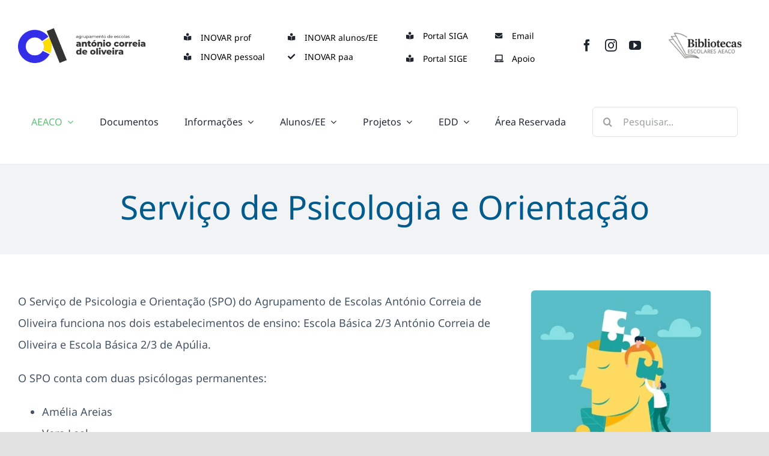

--- FILE ---
content_type: text/html; charset=UTF-8
request_url: https://www.acoliveira.pt/servico-de-psicologia-e-orientacao/
body_size: 23127
content:
<!DOCTYPE html>
<html class="avada-html-layout-wide avada-html-header-position-top" lang="pt-PT" prefix="og: http://ogp.me/ns# fb: http://ogp.me/ns/fb#">
<head>
	<meta http-equiv="X-UA-Compatible" content="IE=edge" />
	<meta http-equiv="Content-Type" content="text/html; charset=utf-8"/>
	<meta name="viewport" content="width=device-width, initial-scale=1" />
	<title>Serviço de Psicologia e Orientação &#8211; AE António Correia de Oliveira</title>
<meta name='robots' content='max-image-preview:large' />
<link rel="alternate" type="application/rss+xml" title="AE António Correia de Oliveira &raquo; Feed" href="https://www.acoliveira.pt/feed/" />
<link rel="alternate" type="application/rss+xml" title="AE António Correia de Oliveira &raquo; Feed de comentários" href="https://www.acoliveira.pt/comments/feed/" />
					<link rel="shortcut icon" href="https://www.acoliveira.pt/wp-content/uploads/2025/08/logo-64X64.png" type="image/x-icon" />
		
					<!-- Apple Touch Icon -->
			<link rel="apple-touch-icon" sizes="180x180" href="https://www.acoliveira.pt/wp-content/uploads/2025/08/logo-180X180.png">
		
					<!-- Android Icon -->
			<link rel="icon" sizes="192x192" href="https://www.acoliveira.pt/wp-content/uploads/2025/08/logo-192X192.png">
		
					<!-- MS Edge Icon -->
			<meta name="msapplication-TileImage" content="https://www.acoliveira.pt/wp-content/uploads/2025/08/logo-270X270.png">
				<link rel="alternate" title="oEmbed (JSON)" type="application/json+oembed" href="https://www.acoliveira.pt/wp-json/oembed/1.0/embed?url=https%3A%2F%2Fwww.acoliveira.pt%2Fservico-de-psicologia-e-orientacao%2F" />
<link rel="alternate" title="oEmbed (XML)" type="text/xml+oembed" href="https://www.acoliveira.pt/wp-json/oembed/1.0/embed?url=https%3A%2F%2Fwww.acoliveira.pt%2Fservico-de-psicologia-e-orientacao%2F&#038;format=xml" />
					<meta name="description" content="O Serviço de Psicologia e Orientação (SPO) do Agrupamento de Escolas António Correia de Oliveira funciona nos dois estabelecimentos de ensino: Escola Básica 2/3 António Correia de Oliveira e Escola Básica 2/3 de Apúlia.O SPO conta com duas psicólogas permanentes:Amélia AreiasVera Leal   As competências do SPO são as seguintes:Apoio psicopedagógico a alunos, professores"/>
				
		<meta property="og:locale" content="pt_PT"/>
		<meta property="og:type" content="article"/>
		<meta property="og:site_name" content="AE António Correia de Oliveira"/>
		<meta property="og:title" content="  Serviço de Psicologia e Orientação"/>
				<meta property="og:description" content="O Serviço de Psicologia e Orientação (SPO) do Agrupamento de Escolas António Correia de Oliveira funciona nos dois estabelecimentos de ensino: Escola Básica 2/3 António Correia de Oliveira e Escola Básica 2/3 de Apúlia.O SPO conta com duas psicólogas permanentes:Amélia AreiasVera Leal   As competências do SPO são as seguintes:Apoio psicopedagógico a alunos, professores"/>
				<meta property="og:url" content="https://www.acoliveira.pt/servico-de-psicologia-e-orientacao/"/>
													<meta property="article:modified_time" content="2021-09-07T18:02:27+00:00"/>
											<meta property="og:image" content="https://www.acoliveira.pt/wp-content/uploads/2023/10/Logo_AEACO_nome-vertical.bmp"/>
		<meta property="og:image:width" content="734"/>
		<meta property="og:image:height" content="300"/>
		<meta property="og:image:type" content="image/bmp"/>
				<style id='wp-img-auto-sizes-contain-inline-css' type='text/css'>
img:is([sizes=auto i],[sizes^="auto," i]){contain-intrinsic-size:3000px 1500px}
/*# sourceURL=wp-img-auto-sizes-contain-inline-css */
</style>
<link rel='stylesheet' id='wp-components-css' href='https://www.acoliveira.pt/wp-includes/css/dist/components/style.min.css?ver=6.9' type='text/css' media='all' />
<link rel='stylesheet' id='wp-preferences-css' href='https://www.acoliveira.pt/wp-includes/css/dist/preferences/style.min.css?ver=6.9' type='text/css' media='all' />
<link rel='stylesheet' id='wp-block-editor-css' href='https://www.acoliveira.pt/wp-includes/css/dist/block-editor/style.min.css?ver=6.9' type='text/css' media='all' />
<link rel='stylesheet' id='popup-maker-block-library-style-css' href='https://www.acoliveira.pt/wp-content/plugins/popup-maker/dist/packages/block-library-style.css?ver=dbea705cfafe089d65f1' type='text/css' media='all' />
<link rel='stylesheet' id='responsive-lightbox-swipebox-css' href='https://www.acoliveira.pt/wp-content/plugins/responsive-lightbox/assets/swipebox/swipebox.min.css?ver=1.5.2' type='text/css' media='all' />
<link rel='stylesheet' id='sr7css-css' href='//www.acoliveira.pt/wp-content/plugins/revslider/public/css/sr7.css?ver=6.7.36' type='text/css' media='all' />
<link rel='stylesheet' id='dflip-style-css' href='https://www.acoliveira.pt/wp-content/plugins/3d-flipbook-dflip-lite/assets/css/dflip.min.css?ver=2.3.75' type='text/css' media='all' />
<link rel='stylesheet' id='tablepress-default-css' href='https://www.acoliveira.pt/wp-content/tablepress-combined.min.css?ver=44' type='text/css' media='all' />
<link rel='stylesheet' id='fusion-dynamic-css-css' href='https://www.acoliveira.pt/wp-content/uploads/fusion-styles/215f22b16664325dd16e61eece8d7921.min.css?ver=3.13.1' type='text/css' media='all' />
<script type="text/javascript" src="https://www.acoliveira.pt/wp-includes/js/jquery/jquery.min.js?ver=3.7.1" id="jquery-core-js"></script>
<script type="text/javascript" src="https://www.acoliveira.pt/wp-content/plugins/responsive-lightbox/assets/swipebox/jquery.swipebox.min.js?ver=1.5.2" id="responsive-lightbox-swipebox-js"></script>
<script type="text/javascript" src="https://www.acoliveira.pt/wp-includes/js/underscore.min.js?ver=1.13.7" id="underscore-js"></script>
<script type="text/javascript" src="https://www.acoliveira.pt/wp-content/plugins/responsive-lightbox/assets/infinitescroll/infinite-scroll.pkgd.min.js?ver=4.0.1" id="responsive-lightbox-infinite-scroll-js"></script>
<script type="text/javascript" id="responsive-lightbox-js-before">
/* <![CDATA[ */
var rlArgs = {"script":"swipebox","selector":"lightbox","customEvents":"","activeGalleries":true,"animation":true,"hideCloseButtonOnMobile":false,"removeBarsOnMobile":false,"hideBars":true,"hideBarsDelay":5000,"videoMaxWidth":1080,"useSVG":true,"loopAtEnd":false,"woocommerce_gallery":false,"ajaxurl":"https:\/\/www.acoliveira.pt\/wp-admin\/admin-ajax.php","nonce":"826fcbcbeb","preview":false,"postId":14234,"scriptExtension":false};

//# sourceURL=responsive-lightbox-js-before
/* ]]> */
</script>
<script type="text/javascript" src="https://www.acoliveira.pt/wp-content/plugins/responsive-lightbox/js/front.js?ver=2.5.2" id="responsive-lightbox-js"></script>
<script type="text/javascript" id="BENrueeg_RUE-not_file_js-js-extra">
/* <![CDATA[ */
var BENrueeg_RUE_js_Params = {"is_field_name_removed":""};
//# sourceURL=BENrueeg_RUE-not_file_js-js-extra
/* ]]> */
</script>
<script type="text/javascript" src="//www.acoliveira.pt/wp-content/plugins/revslider/public/js/libs/tptools.js?ver=6.7.36" id="tp-tools-js" async="async" data-wp-strategy="async"></script>
<script type="text/javascript" src="//www.acoliveira.pt/wp-content/plugins/revslider/public/js/sr7.js?ver=6.7.36" id="sr7-js" async="async" data-wp-strategy="async"></script>
<link rel="https://api.w.org/" href="https://www.acoliveira.pt/wp-json/" /><link rel="alternate" title="JSON" type="application/json" href="https://www.acoliveira.pt/wp-json/wp/v2/pages/14234" /><link rel="EditURI" type="application/rsd+xml" title="RSD" href="https://www.acoliveira.pt/xmlrpc.php?rsd" />
<meta name="generator" content="WordPress 6.9" />
<link rel="canonical" href="https://www.acoliveira.pt/servico-de-psicologia-e-orientacao/" />
<link rel='shortlink' href='https://www.acoliveira.pt/?p=14234' />
<!-- HubSpot WordPress Plugin v11.3.16: embed JS disabled as a portalId has not yet been configured --><link rel="preload" href="https://www.acoliveira.pt/wp-content/themes/Avada/includes/lib/assets/fonts/icomoon/awb-icons.woff" as="font" type="font/woff" crossorigin><link rel="preload" href="//www.acoliveira.pt/wp-content/themes/Avada/includes/lib/assets/fonts/fontawesome/webfonts/fa-brands-400.woff2" as="font" type="font/woff2" crossorigin><link rel="preload" href="//www.acoliveira.pt/wp-content/themes/Avada/includes/lib/assets/fonts/fontawesome/webfonts/fa-regular-400.woff2" as="font" type="font/woff2" crossorigin><link rel="preload" href="//www.acoliveira.pt/wp-content/themes/Avada/includes/lib/assets/fonts/fontawesome/webfonts/fa-solid-900.woff2" as="font" type="font/woff2" crossorigin><link rel="preload" href="https://www.acoliveira.pt/wp-content/uploads/fusion-icons/Basic-v1.0/fonts/Basic.ttf?japchj" as="font" type="font/ttf" crossorigin><link rel="preload" href="https://www.acoliveira.pt/wp-content/uploads/fusion-icons/digital-agency-icon-set/fonts/digital.ttf?exhcqw" as="font" type="font/ttf" crossorigin><link rel="preload" href="https://www.acoliveira.pt/wp-content/uploads/fusion-icons/psychology-v1.1/fonts/psychology.ttf?d63fci" as="font" type="font/ttf" crossorigin><link rel="preload" href="https://www.acoliveira.pt/wp-content/uploads/fusion-gfonts/o-0bIpQlx3QUlC5A4PNB6Ryti20_6n1iPHjc5a7duw.woff2" as="font" type="font/woff2" crossorigin><style type="text/css" id="css-fb-visibility">@media screen and (max-width: 700px){.fusion-no-small-visibility{display:none !important;}body .sm-text-align-center{text-align:center !important;}body .sm-text-align-left{text-align:left !important;}body .sm-text-align-right{text-align:right !important;}body .sm-flex-align-center{justify-content:center !important;}body .sm-flex-align-flex-start{justify-content:flex-start !important;}body .sm-flex-align-flex-end{justify-content:flex-end !important;}body .sm-mx-auto{margin-left:auto !important;margin-right:auto !important;}body .sm-ml-auto{margin-left:auto !important;}body .sm-mr-auto{margin-right:auto !important;}body .fusion-absolute-position-small{position:absolute;top:auto;width:100%;}.awb-sticky.awb-sticky-small{ position: sticky; top: var(--awb-sticky-offset,0); }}@media screen and (min-width: 701px) and (max-width: 1177px){.fusion-no-medium-visibility{display:none !important;}body .md-text-align-center{text-align:center !important;}body .md-text-align-left{text-align:left !important;}body .md-text-align-right{text-align:right !important;}body .md-flex-align-center{justify-content:center !important;}body .md-flex-align-flex-start{justify-content:flex-start !important;}body .md-flex-align-flex-end{justify-content:flex-end !important;}body .md-mx-auto{margin-left:auto !important;margin-right:auto !important;}body .md-ml-auto{margin-left:auto !important;}body .md-mr-auto{margin-right:auto !important;}body .fusion-absolute-position-medium{position:absolute;top:auto;width:100%;}.awb-sticky.awb-sticky-medium{ position: sticky; top: var(--awb-sticky-offset,0); }}@media screen and (min-width: 1178px){.fusion-no-large-visibility{display:none !important;}body .lg-text-align-center{text-align:center !important;}body .lg-text-align-left{text-align:left !important;}body .lg-text-align-right{text-align:right !important;}body .lg-flex-align-center{justify-content:center !important;}body .lg-flex-align-flex-start{justify-content:flex-start !important;}body .lg-flex-align-flex-end{justify-content:flex-end !important;}body .lg-mx-auto{margin-left:auto !important;margin-right:auto !important;}body .lg-ml-auto{margin-left:auto !important;}body .lg-mr-auto{margin-right:auto !important;}body .fusion-absolute-position-large{position:absolute;top:auto;width:100%;}.awb-sticky.awb-sticky-large{ position: sticky; top: var(--awb-sticky-offset,0); }}</style><style type="text/css">.recentcomments a{display:inline !important;padding:0 !important;margin:0 !important;}</style><style type="text/css" id="custom-background-css">
body.custom-background { background-image: url("https://www.acoliveira.pt/wp-content/uploads/2025/08/FUNDO.png"); background-position: center center; background-size: auto; background-repeat: repeat; background-attachment: scroll; }
</style>
	<link rel="preconnect" href="https://fonts.googleapis.com">
<link rel="preconnect" href="https://fonts.gstatic.com/" crossorigin>
<meta name="generator" content="Powered by Slider Revolution 6.7.36 - responsive, Mobile-Friendly Slider Plugin for WordPress with comfortable drag and drop interface." />
<script>
	window._tpt			??= {};
	window.SR7			??= {};
	_tpt.R				??= {};
	_tpt.R.fonts		??= {};
	_tpt.R.fonts.customFonts??= {};
	SR7.devMode			=  false;
	SR7.F 				??= {};
	SR7.G				??= {};
	SR7.LIB				??= {};
	SR7.E				??= {};
	SR7.E.gAddons		??= {};
	SR7.E.php 			??= {};
	SR7.E.nonce			= '2a9ec33c32';
	SR7.E.ajaxurl		= 'https://www.acoliveira.pt/wp-admin/admin-ajax.php';
	SR7.E.resturl		= 'https://www.acoliveira.pt/wp-json/';
	SR7.E.slug_path		= 'revslider/revslider.php';
	SR7.E.slug			= 'revslider';
	SR7.E.plugin_url	= 'https://www.acoliveira.pt/wp-content/plugins/revslider/';
	SR7.E.wp_plugin_url = 'https://www.acoliveira.pt/wp-content/plugins/';
	SR7.E.revision		= '6.7.36';
	SR7.E.fontBaseUrl	= '';
	SR7.G.breakPoints 	= [1240,1024,778,480];
	SR7.G.fSUVW 		= false;
	SR7.E.modules 		= ['module','page','slide','layer','draw','animate','srtools','canvas','defaults','carousel','navigation','media','modifiers','migration'];
	SR7.E.libs 			= ['WEBGL'];
	SR7.E.css 			= ['csslp','cssbtns','cssfilters','cssnav','cssmedia'];
	SR7.E.resources		= {};
	SR7.E.ytnc			= false;
	SR7.JSON			??= {};
/*! Slider Revolution 7.0 - Page Processor */
!function(){"use strict";window.SR7??={},window._tpt??={},SR7.version="Slider Revolution 6.7.16",_tpt.getMobileZoom=()=>_tpt.is_mobile?document.documentElement.clientWidth/window.innerWidth:1,_tpt.getWinDim=function(t){_tpt.screenHeightWithUrlBar??=window.innerHeight;let e=SR7.F?.modal?.visible&&SR7.M[SR7.F.module.getIdByAlias(SR7.F.modal.requested)];_tpt.scrollBar=window.innerWidth!==document.documentElement.clientWidth||e&&window.innerWidth!==e.c.module.clientWidth,_tpt.winW=_tpt.getMobileZoom()*window.innerWidth-(_tpt.scrollBar||"prepare"==t?_tpt.scrollBarW??_tpt.mesureScrollBar():0),_tpt.winH=_tpt.getMobileZoom()*window.innerHeight,_tpt.winWAll=document.documentElement.clientWidth},_tpt.getResponsiveLevel=function(t,e){return SR7.G.fSUVW?_tpt.closestGE(t,window.innerWidth):_tpt.closestGE(t,_tpt.winWAll)},_tpt.mesureScrollBar=function(){let t=document.createElement("div");return t.className="RSscrollbar-measure",t.style.width="100px",t.style.height="100px",t.style.overflow="scroll",t.style.position="absolute",t.style.top="-9999px",document.body.appendChild(t),_tpt.scrollBarW=t.offsetWidth-t.clientWidth,document.body.removeChild(t),_tpt.scrollBarW},_tpt.loadCSS=async function(t,e,s){return s?_tpt.R.fonts.required[e].status=1:(_tpt.R[e]??={},_tpt.R[e].status=1),new Promise(((i,n)=>{if(_tpt.isStylesheetLoaded(t))s?_tpt.R.fonts.required[e].status=2:_tpt.R[e].status=2,i();else{const o=document.createElement("link");o.rel="stylesheet";let l="text",r="css";o["type"]=l+"/"+r,o.href=t,o.onload=()=>{s?_tpt.R.fonts.required[e].status=2:_tpt.R[e].status=2,i()},o.onerror=()=>{s?_tpt.R.fonts.required[e].status=3:_tpt.R[e].status=3,n(new Error(`Failed to load CSS: ${t}`))},document.head.appendChild(o)}}))},_tpt.addContainer=function(t){const{tag:e="div",id:s,class:i,datas:n,textContent:o,iHTML:l}=t,r=document.createElement(e);if(s&&""!==s&&(r.id=s),i&&""!==i&&(r.className=i),n)for(const[t,e]of Object.entries(n))"style"==t?r.style.cssText=e:r.setAttribute(`data-${t}`,e);return o&&(r.textContent=o),l&&(r.innerHTML=l),r},_tpt.collector=function(){return{fragment:new DocumentFragment,add(t){var e=_tpt.addContainer(t);return this.fragment.appendChild(e),e},append(t){t.appendChild(this.fragment)}}},_tpt.isStylesheetLoaded=function(t){let e=t.split("?")[0];return Array.from(document.querySelectorAll('link[rel="stylesheet"], link[rel="preload"]')).some((t=>t.href.split("?")[0]===e))},_tpt.preloader={requests:new Map,preloaderTemplates:new Map,show:function(t,e){if(!e||!t)return;const{type:s,color:i}=e;if(s<0||"off"==s)return;const n=`preloader_${s}`;let o=this.preloaderTemplates.get(n);o||(o=this.build(s,i),this.preloaderTemplates.set(n,o)),this.requests.has(t)||this.requests.set(t,{count:0});const l=this.requests.get(t);clearTimeout(l.timer),l.count++,1===l.count&&(l.timer=setTimeout((()=>{l.preloaderClone=o.cloneNode(!0),l.anim&&l.anim.kill(),void 0!==_tpt.gsap?l.anim=_tpt.gsap.fromTo(l.preloaderClone,1,{opacity:0},{opacity:1}):l.preloaderClone.classList.add("sr7-fade-in"),t.appendChild(l.preloaderClone)}),150))},hide:function(t){if(!this.requests.has(t))return;const e=this.requests.get(t);e.count--,e.count<0&&(e.count=0),e.anim&&e.anim.kill(),0===e.count&&(clearTimeout(e.timer),e.preloaderClone&&(e.preloaderClone.classList.remove("sr7-fade-in"),e.anim=_tpt.gsap.to(e.preloaderClone,.3,{opacity:0,onComplete:function(){e.preloaderClone.remove()}})))},state:function(t){if(!this.requests.has(t))return!1;return this.requests.get(t).count>0},build:(t,e="#ffffff",s="")=>{if(t<0||"off"===t)return null;const i=parseInt(t);if(t="prlt"+i,isNaN(i))return null;if(_tpt.loadCSS(SR7.E.plugin_url+"public/css/preloaders/t"+i+".css","preloader_"+t),isNaN(i)||i<6){const n=`background-color:${e}`,o=1===i||2==i?n:"",l=3===i||4==i?n:"",r=_tpt.collector();["dot1","dot2","bounce1","bounce2","bounce3"].forEach((t=>r.add({tag:"div",class:t,datas:{style:l}})));const d=_tpt.addContainer({tag:"sr7-prl",class:`${t} ${s}`,datas:{style:o}});return r.append(d),d}{let n={};if(7===i){let t;e.startsWith("#")?(t=e.replace("#",""),t=`rgba(${parseInt(t.substring(0,2),16)}, ${parseInt(t.substring(2,4),16)}, ${parseInt(t.substring(4,6),16)}, `):e.startsWith("rgb")&&(t=e.slice(e.indexOf("(")+1,e.lastIndexOf(")")).split(",").map((t=>t.trim())),t=`rgba(${t[0]}, ${t[1]}, ${t[2]}, `),t&&(n.style=`border-top-color: ${t}0.65); border-bottom-color: ${t}0.15); border-left-color: ${t}0.65); border-right-color: ${t}0.15)`)}else 12===i&&(n.style=`background:${e}`);const o=[10,0,4,2,5,9,0,4,4,2][i-6],l=_tpt.collector(),r=l.add({tag:"div",class:"sr7-prl-inner",datas:n});Array.from({length:o}).forEach((()=>r.appendChild(l.add({tag:"span",datas:{style:`background:${e}`}}))));const d=_tpt.addContainer({tag:"sr7-prl",class:`${t} ${s}`});return l.append(d),d}}},SR7.preLoader={show:(t,e)=>{"off"!==(SR7.M[t]?.settings?.pLoader?.type??"off")&&_tpt.preloader.show(e||SR7.M[t].c.module,SR7.M[t]?.settings?.pLoader??{color:"#fff",type:10})},hide:(t,e)=>{"off"!==(SR7.M[t]?.settings?.pLoader?.type??"off")&&_tpt.preloader.hide(e||SR7.M[t].c.module)},state:(t,e)=>_tpt.preloader.state(e||SR7.M[t].c.module)},_tpt.prepareModuleHeight=function(t){window.SR7.M??={},window.SR7.M[t.id]??={},"ignore"==t.googleFont&&(SR7.E.ignoreGoogleFont=!0);let e=window.SR7.M[t.id];if(null==_tpt.scrollBarW&&_tpt.mesureScrollBar(),e.c??={},e.states??={},e.settings??={},e.settings.size??={},t.fixed&&(e.settings.fixed=!0),e.c.module=document.querySelector("sr7-module#"+t.id),e.c.adjuster=e.c.module.getElementsByTagName("sr7-adjuster")[0],e.c.content=e.c.module.getElementsByTagName("sr7-content")[0],"carousel"==t.type&&(e.c.carousel=e.c.content.getElementsByTagName("sr7-carousel")[0]),null==e.c.module||null==e.c.module)return;t.plType&&t.plColor&&(e.settings.pLoader={type:t.plType,color:t.plColor}),void 0===t.plType||"off"===t.plType||SR7.preLoader.state(t.id)&&SR7.preLoader.state(t.id,e.c.module)||SR7.preLoader.show(t.id,e.c.module),_tpt.winW||_tpt.getWinDim("prepare"),_tpt.getWinDim();let s=""+e.c.module.dataset?.modal;"modal"==s||"true"==s||"undefined"!==s&&"false"!==s||(e.settings.size.fullWidth=t.size.fullWidth,e.LEV??=_tpt.getResponsiveLevel(window.SR7.G.breakPoints,t.id),t.vpt=_tpt.fillArray(t.vpt,5),e.settings.vPort=t.vpt[e.LEV],void 0!==t.el&&"720"==t.el[4]&&t.gh[4]!==t.el[4]&&"960"==t.el[3]&&t.gh[3]!==t.el[3]&&"768"==t.el[2]&&t.gh[2]!==t.el[2]&&delete t.el,e.settings.size.height=null==t.el||null==t.el[e.LEV]||0==t.el[e.LEV]||"auto"==t.el[e.LEV]?_tpt.fillArray(t.gh,5,-1):_tpt.fillArray(t.el,5,-1),e.settings.size.width=_tpt.fillArray(t.gw,5,-1),e.settings.size.minHeight=_tpt.fillArray(t.mh??[0],5,-1),e.cacheSize={fullWidth:e.settings.size?.fullWidth,fullHeight:e.settings.size?.fullHeight},void 0!==t.off&&(t.off?.t&&(e.settings.size.m??={})&&(e.settings.size.m.t=t.off.t),t.off?.b&&(e.settings.size.m??={})&&(e.settings.size.m.b=t.off.b),t.off?.l&&(e.settings.size.p??={})&&(e.settings.size.p.l=t.off.l),t.off?.r&&(e.settings.size.p??={})&&(e.settings.size.p.r=t.off.r),e.offsetPrepared=!0),_tpt.updatePMHeight(t.id,t,!0))},_tpt.updatePMHeight=(t,e,s)=>{let i=SR7.M[t];var n=i.settings.size.fullWidth?_tpt.winW:i.c.module.parentNode.offsetWidth;n=0===n||isNaN(n)?_tpt.winW:n;let o=i.settings.size.width[i.LEV]||i.settings.size.width[i.LEV++]||i.settings.size.width[i.LEV--]||n,l=i.settings.size.height[i.LEV]||i.settings.size.height[i.LEV++]||i.settings.size.height[i.LEV--]||0,r=i.settings.size.minHeight[i.LEV]||i.settings.size.minHeight[i.LEV++]||i.settings.size.minHeight[i.LEV--]||0;if(l="auto"==l?0:l,l=parseInt(l),"carousel"!==e.type&&(n-=parseInt(e.onw??0)||0),i.MP=!i.settings.size.fullWidth&&n<o||_tpt.winW<o?Math.min(1,n/o):1,e.size.fullScreen||e.size.fullHeight){let t=parseInt(e.fho)||0,s=(""+e.fho).indexOf("%")>-1;e.newh=_tpt.winH-(s?_tpt.winH*t/100:t)}else e.newh=i.MP*Math.max(l,r);if(e.newh+=(parseInt(e.onh??0)||0)+(parseInt(e.carousel?.pt)||0)+(parseInt(e.carousel?.pb)||0),void 0!==e.slideduration&&(e.newh=Math.max(e.newh,parseInt(e.slideduration)/3)),e.shdw&&_tpt.buildShadow(e.id,e),i.c.adjuster.style.height=e.newh+"px",i.c.module.style.height=e.newh+"px",i.c.content.style.height=e.newh+"px",i.states.heightPrepared=!0,i.dims??={},i.dims.moduleRect=i.c.module.getBoundingClientRect(),i.c.content.style.left="-"+i.dims.moduleRect.left+"px",!i.settings.size.fullWidth)return s&&requestAnimationFrame((()=>{n!==i.c.module.parentNode.offsetWidth&&_tpt.updatePMHeight(e.id,e)})),void _tpt.bgStyle(e.id,e,window.innerWidth==_tpt.winW,!0);_tpt.bgStyle(e.id,e,window.innerWidth==_tpt.winW,!0),requestAnimationFrame((function(){s&&requestAnimationFrame((()=>{n!==i.c.module.parentNode.offsetWidth&&_tpt.updatePMHeight(e.id,e)}))})),i.earlyResizerFunction||(i.earlyResizerFunction=function(){requestAnimationFrame((function(){_tpt.getWinDim(),_tpt.moduleDefaults(e.id,e),_tpt.updateSlideBg(t,!0)}))},window.addEventListener("resize",i.earlyResizerFunction))},_tpt.buildShadow=function(t,e){let s=SR7.M[t];null==s.c.shadow&&(s.c.shadow=document.createElement("sr7-module-shadow"),s.c.shadow.classList.add("sr7-shdw-"+e.shdw),s.c.content.appendChild(s.c.shadow))},_tpt.bgStyle=async(t,e,s,i,n)=>{const o=SR7.M[t];if((e=e??o.settings).fixed&&!o.c.module.classList.contains("sr7-top-fixed")&&(o.c.module.classList.add("sr7-top-fixed"),o.c.module.style.position="fixed",o.c.module.style.width="100%",o.c.module.style.top="0px",o.c.module.style.left="0px",o.c.module.style.pointerEvents="none",o.c.module.style.zIndex=5e3,o.c.content.style.pointerEvents="none"),null==o.c.bgcanvas){let t=document.createElement("sr7-module-bg"),l=!1;if("string"==typeof e?.bg?.color&&e?.bg?.color.includes("{"))if(_tpt.gradient&&_tpt.gsap)e.bg.color=_tpt.gradient.convert(e.bg.color);else try{let t=JSON.parse(e.bg.color);(t?.orig||t?.string)&&(e.bg.color=JSON.parse(e.bg.color))}catch(t){return}let r="string"==typeof e?.bg?.color?e?.bg?.color||"transparent":e?.bg?.color?.string??e?.bg?.color?.orig??e?.bg?.color?.color??"transparent";if(t.style["background"+(String(r).includes("grad")?"":"Color")]=r,("transparent"!==r||n)&&(l=!0),o.offsetPrepared&&(t.style.visibility="hidden"),e?.bg?.image?.src&&(t.style.backgroundImage=`url(${e?.bg?.image.src})`,t.style.backgroundSize=""==(e.bg.image?.size??"")?"cover":e.bg.image.size,t.style.backgroundPosition=e.bg.image.position,t.style.backgroundRepeat=""==e.bg.image.repeat||null==e.bg.image.repeat?"no-repeat":e.bg.image.repeat,l=!0),!l)return;o.c.bgcanvas=t,e.size.fullWidth?t.style.width=_tpt.winW-(s&&_tpt.winH<document.body.offsetHeight?_tpt.scrollBarW:0)+"px":i&&(t.style.width=o.c.module.offsetWidth+"px"),e.sbt?.use?o.c.content.appendChild(o.c.bgcanvas):o.c.module.appendChild(o.c.bgcanvas)}o.c.bgcanvas.style.height=void 0!==e.newh?e.newh+"px":("carousel"==e.type?o.dims.module.h:o.dims.content.h)+"px",o.c.bgcanvas.style.left=!s&&e.sbt?.use||o.c.bgcanvas.closest("SR7-CONTENT")?"0px":"-"+(o?.dims?.moduleRect?.left??0)+"px"},_tpt.updateSlideBg=function(t,e){const s=SR7.M[t];let i=s.settings;s?.c?.bgcanvas&&(i.size.fullWidth?s.c.bgcanvas.style.width=_tpt.winW-(e&&_tpt.winH<document.body.offsetHeight?_tpt.scrollBarW:0)+"px":preparing&&(s.c.bgcanvas.style.width=s.c.module.offsetWidth+"px"))},_tpt.moduleDefaults=(t,e)=>{let s=SR7.M[t];null!=s&&null!=s.c&&null!=s.c.module&&(s.dims??={},s.dims.moduleRect=s.c.module.getBoundingClientRect(),s.c.content.style.left="-"+s.dims.moduleRect.left+"px",s.c.content.style.width=_tpt.winW-_tpt.scrollBarW+"px","carousel"==e.type&&(s.c.module.style.overflow="visible"),_tpt.bgStyle(t,e,window.innerWidth==_tpt.winW))},_tpt.getOffset=t=>{var e=t.getBoundingClientRect(),s=window.pageXOffset||document.documentElement.scrollLeft,i=window.pageYOffset||document.documentElement.scrollTop;return{top:e.top+i,left:e.left+s}},_tpt.fillArray=function(t,e){let s,i;t=Array.isArray(t)?t:[t];let n=Array(e),o=t.length;for(i=0;i<t.length;i++)n[i+(e-o)]=t[i],null==s&&"#"!==t[i]&&(s=t[i]);for(let t=0;t<e;t++)void 0!==n[t]&&"#"!=n[t]||(n[t]=s),s=n[t];return n},_tpt.closestGE=function(t,e){let s=Number.MAX_VALUE,i=-1;for(let n=0;n<t.length;n++)t[n]-1>=e&&t[n]-1-e<s&&(s=t[n]-1-e,i=n);return++i}}();</script>
		<style type="text/css" id="wp-custom-css">
			
		</style>
				<script type="text/javascript">
			var doc = document.documentElement;
			doc.setAttribute( 'data-useragent', navigator.userAgent );
		</script>
		<style type="text/css" id="fusion-builder-template-header-css">/* Base: esconde o hamburger em desktop */
.topbar-hamburger { display: none; }

/* Mobile: mostra hamburger, esconde layout original em colunas se duplicaste conteúdo */
@media (max-width: 768px) {
  .topbar-hamburger {
    display: inline-flex;
    align-items: center;
    justify-content: center;
    width: 44px; height: 44px;
    font-size: 22px; line-height: 1;
    border: 0; background: transparent; cursor: pointer;
  }

  /* Se MANTIVERES o conteúdo original e não o duplicares:
     não ocultes aqui nada – o drawer é adicional.
     Se DUPLICASTE o conteúdo para o drawer, esconde a versão original: */
  #topbar-content { display: none; }

  /* Drawer off-canvas (lado direito) */
  .topbar-drawer {
    position: fixed; top: 0; right: 0;
    width: min(85vw, 360px); height: 100vh;
    background: #fff;
    box-shadow: -4px 0 20px rgba(0,0,0,.12);
    transform: translateX(100%);
    transition: transform .28s ease;
    z-index: 9999; /* acima do header */
    overflow-y: auto;
    -webkit-overflow-scrolling: touch;
    padding: 16px;
  }
  .topbar-drawer.is-open { transform: translateX(0); }
  .topbar-drawer .topbar-drawer-inner > * + * { margin-top: 16px; }

  /* Overlay */
  .topbar-overlay {
    position: fixed; inset: 0;
    background: rgba(0,0,0,.32);
    z-index: 9998;
  }
  .topbar-overlay[hidden] { display: none; }

  /* Opcional: impedir scroll do body quando o menu está aberto */
  body.no-scroll { overflow: hidden; }
}</style>
	<style id='global-styles-inline-css' type='text/css'>
:root{--wp--preset--aspect-ratio--square: 1;--wp--preset--aspect-ratio--4-3: 4/3;--wp--preset--aspect-ratio--3-4: 3/4;--wp--preset--aspect-ratio--3-2: 3/2;--wp--preset--aspect-ratio--2-3: 2/3;--wp--preset--aspect-ratio--16-9: 16/9;--wp--preset--aspect-ratio--9-16: 9/16;--wp--preset--color--black: #000000;--wp--preset--color--cyan-bluish-gray: #abb8c3;--wp--preset--color--white: #ffffff;--wp--preset--color--pale-pink: #f78da7;--wp--preset--color--vivid-red: #cf2e2e;--wp--preset--color--luminous-vivid-orange: #ff6900;--wp--preset--color--luminous-vivid-amber: #fcb900;--wp--preset--color--light-green-cyan: #7bdcb5;--wp--preset--color--vivid-green-cyan: #00d084;--wp--preset--color--pale-cyan-blue: #8ed1fc;--wp--preset--color--vivid-cyan-blue: #0693e3;--wp--preset--color--vivid-purple: #9b51e0;--wp--preset--color--awb-color-1: #ffffff;--wp--preset--color--awb-color-2: #f9f9fb;--wp--preset--color--awb-color-3: #f2f3f5;--wp--preset--color--awb-color-4: #e2e2e2;--wp--preset--color--awb-color-5: #445363;--wp--preset--color--awb-color-6: #4a4e57;--wp--preset--color--awb-color-7: #015b8c;--wp--preset--color--awb-color-8: #212934;--wp--preset--color--awb-color-custom-10: #65bc7b;--wp--preset--color--awb-color-custom-11: #333333;--wp--preset--color--awb-color-custom-12: #004c4c;--wp--preset--color--awb-color-custom-13: #a66d3f;--wp--preset--color--awb-color-custom-14: rgba(242,243,245,0.7);--wp--preset--color--awb-color-custom-15: rgba(255,255,255,0.8);--wp--preset--color--awb-color-custom-16: #1d242d;--wp--preset--color--awb-color-custom-17: rgba(242,243,245,0.8);--wp--preset--color--awb-color-custom-18: #9ea0a4;--wp--preset--gradient--vivid-cyan-blue-to-vivid-purple: linear-gradient(135deg,rgb(6,147,227) 0%,rgb(155,81,224) 100%);--wp--preset--gradient--light-green-cyan-to-vivid-green-cyan: linear-gradient(135deg,rgb(122,220,180) 0%,rgb(0,208,130) 100%);--wp--preset--gradient--luminous-vivid-amber-to-luminous-vivid-orange: linear-gradient(135deg,rgb(252,185,0) 0%,rgb(255,105,0) 100%);--wp--preset--gradient--luminous-vivid-orange-to-vivid-red: linear-gradient(135deg,rgb(255,105,0) 0%,rgb(207,46,46) 100%);--wp--preset--gradient--very-light-gray-to-cyan-bluish-gray: linear-gradient(135deg,rgb(238,238,238) 0%,rgb(169,184,195) 100%);--wp--preset--gradient--cool-to-warm-spectrum: linear-gradient(135deg,rgb(74,234,220) 0%,rgb(151,120,209) 20%,rgb(207,42,186) 40%,rgb(238,44,130) 60%,rgb(251,105,98) 80%,rgb(254,248,76) 100%);--wp--preset--gradient--blush-light-purple: linear-gradient(135deg,rgb(255,206,236) 0%,rgb(152,150,240) 100%);--wp--preset--gradient--blush-bordeaux: linear-gradient(135deg,rgb(254,205,165) 0%,rgb(254,45,45) 50%,rgb(107,0,62) 100%);--wp--preset--gradient--luminous-dusk: linear-gradient(135deg,rgb(255,203,112) 0%,rgb(199,81,192) 50%,rgb(65,88,208) 100%);--wp--preset--gradient--pale-ocean: linear-gradient(135deg,rgb(255,245,203) 0%,rgb(182,227,212) 50%,rgb(51,167,181) 100%);--wp--preset--gradient--electric-grass: linear-gradient(135deg,rgb(202,248,128) 0%,rgb(113,206,126) 100%);--wp--preset--gradient--midnight: linear-gradient(135deg,rgb(2,3,129) 0%,rgb(40,116,252) 100%);--wp--preset--font-size--small: 13.5px;--wp--preset--font-size--medium: 20px;--wp--preset--font-size--large: 27px;--wp--preset--font-size--x-large: 42px;--wp--preset--font-size--normal: 18px;--wp--preset--font-size--xlarge: 36px;--wp--preset--font-size--huge: 54px;--wp--preset--spacing--20: 0.44rem;--wp--preset--spacing--30: 0.67rem;--wp--preset--spacing--40: 1rem;--wp--preset--spacing--50: 1.5rem;--wp--preset--spacing--60: 2.25rem;--wp--preset--spacing--70: 3.38rem;--wp--preset--spacing--80: 5.06rem;--wp--preset--shadow--natural: 6px 6px 9px rgba(0, 0, 0, 0.2);--wp--preset--shadow--deep: 12px 12px 50px rgba(0, 0, 0, 0.4);--wp--preset--shadow--sharp: 6px 6px 0px rgba(0, 0, 0, 0.2);--wp--preset--shadow--outlined: 6px 6px 0px -3px rgb(255, 255, 255), 6px 6px rgb(0, 0, 0);--wp--preset--shadow--crisp: 6px 6px 0px rgb(0, 0, 0);}:where(.is-layout-flex){gap: 0.5em;}:where(.is-layout-grid){gap: 0.5em;}body .is-layout-flex{display: flex;}.is-layout-flex{flex-wrap: wrap;align-items: center;}.is-layout-flex > :is(*, div){margin: 0;}body .is-layout-grid{display: grid;}.is-layout-grid > :is(*, div){margin: 0;}:where(.wp-block-columns.is-layout-flex){gap: 2em;}:where(.wp-block-columns.is-layout-grid){gap: 2em;}:where(.wp-block-post-template.is-layout-flex){gap: 1.25em;}:where(.wp-block-post-template.is-layout-grid){gap: 1.25em;}.has-black-color{color: var(--wp--preset--color--black) !important;}.has-cyan-bluish-gray-color{color: var(--wp--preset--color--cyan-bluish-gray) !important;}.has-white-color{color: var(--wp--preset--color--white) !important;}.has-pale-pink-color{color: var(--wp--preset--color--pale-pink) !important;}.has-vivid-red-color{color: var(--wp--preset--color--vivid-red) !important;}.has-luminous-vivid-orange-color{color: var(--wp--preset--color--luminous-vivid-orange) !important;}.has-luminous-vivid-amber-color{color: var(--wp--preset--color--luminous-vivid-amber) !important;}.has-light-green-cyan-color{color: var(--wp--preset--color--light-green-cyan) !important;}.has-vivid-green-cyan-color{color: var(--wp--preset--color--vivid-green-cyan) !important;}.has-pale-cyan-blue-color{color: var(--wp--preset--color--pale-cyan-blue) !important;}.has-vivid-cyan-blue-color{color: var(--wp--preset--color--vivid-cyan-blue) !important;}.has-vivid-purple-color{color: var(--wp--preset--color--vivid-purple) !important;}.has-black-background-color{background-color: var(--wp--preset--color--black) !important;}.has-cyan-bluish-gray-background-color{background-color: var(--wp--preset--color--cyan-bluish-gray) !important;}.has-white-background-color{background-color: var(--wp--preset--color--white) !important;}.has-pale-pink-background-color{background-color: var(--wp--preset--color--pale-pink) !important;}.has-vivid-red-background-color{background-color: var(--wp--preset--color--vivid-red) !important;}.has-luminous-vivid-orange-background-color{background-color: var(--wp--preset--color--luminous-vivid-orange) !important;}.has-luminous-vivid-amber-background-color{background-color: var(--wp--preset--color--luminous-vivid-amber) !important;}.has-light-green-cyan-background-color{background-color: var(--wp--preset--color--light-green-cyan) !important;}.has-vivid-green-cyan-background-color{background-color: var(--wp--preset--color--vivid-green-cyan) !important;}.has-pale-cyan-blue-background-color{background-color: var(--wp--preset--color--pale-cyan-blue) !important;}.has-vivid-cyan-blue-background-color{background-color: var(--wp--preset--color--vivid-cyan-blue) !important;}.has-vivid-purple-background-color{background-color: var(--wp--preset--color--vivid-purple) !important;}.has-black-border-color{border-color: var(--wp--preset--color--black) !important;}.has-cyan-bluish-gray-border-color{border-color: var(--wp--preset--color--cyan-bluish-gray) !important;}.has-white-border-color{border-color: var(--wp--preset--color--white) !important;}.has-pale-pink-border-color{border-color: var(--wp--preset--color--pale-pink) !important;}.has-vivid-red-border-color{border-color: var(--wp--preset--color--vivid-red) !important;}.has-luminous-vivid-orange-border-color{border-color: var(--wp--preset--color--luminous-vivid-orange) !important;}.has-luminous-vivid-amber-border-color{border-color: var(--wp--preset--color--luminous-vivid-amber) !important;}.has-light-green-cyan-border-color{border-color: var(--wp--preset--color--light-green-cyan) !important;}.has-vivid-green-cyan-border-color{border-color: var(--wp--preset--color--vivid-green-cyan) !important;}.has-pale-cyan-blue-border-color{border-color: var(--wp--preset--color--pale-cyan-blue) !important;}.has-vivid-cyan-blue-border-color{border-color: var(--wp--preset--color--vivid-cyan-blue) !important;}.has-vivid-purple-border-color{border-color: var(--wp--preset--color--vivid-purple) !important;}.has-vivid-cyan-blue-to-vivid-purple-gradient-background{background: var(--wp--preset--gradient--vivid-cyan-blue-to-vivid-purple) !important;}.has-light-green-cyan-to-vivid-green-cyan-gradient-background{background: var(--wp--preset--gradient--light-green-cyan-to-vivid-green-cyan) !important;}.has-luminous-vivid-amber-to-luminous-vivid-orange-gradient-background{background: var(--wp--preset--gradient--luminous-vivid-amber-to-luminous-vivid-orange) !important;}.has-luminous-vivid-orange-to-vivid-red-gradient-background{background: var(--wp--preset--gradient--luminous-vivid-orange-to-vivid-red) !important;}.has-very-light-gray-to-cyan-bluish-gray-gradient-background{background: var(--wp--preset--gradient--very-light-gray-to-cyan-bluish-gray) !important;}.has-cool-to-warm-spectrum-gradient-background{background: var(--wp--preset--gradient--cool-to-warm-spectrum) !important;}.has-blush-light-purple-gradient-background{background: var(--wp--preset--gradient--blush-light-purple) !important;}.has-blush-bordeaux-gradient-background{background: var(--wp--preset--gradient--blush-bordeaux) !important;}.has-luminous-dusk-gradient-background{background: var(--wp--preset--gradient--luminous-dusk) !important;}.has-pale-ocean-gradient-background{background: var(--wp--preset--gradient--pale-ocean) !important;}.has-electric-grass-gradient-background{background: var(--wp--preset--gradient--electric-grass) !important;}.has-midnight-gradient-background{background: var(--wp--preset--gradient--midnight) !important;}.has-small-font-size{font-size: var(--wp--preset--font-size--small) !important;}.has-medium-font-size{font-size: var(--wp--preset--font-size--medium) !important;}.has-large-font-size{font-size: var(--wp--preset--font-size--large) !important;}.has-x-large-font-size{font-size: var(--wp--preset--font-size--x-large) !important;}
/*# sourceURL=global-styles-inline-css */
</style>
</head>

<body class="wp-singular page-template-default page page-id-14234 custom-background wp-theme-Avada metaslider-plugin fusion-image-hovers fusion-pagination-sizing fusion-button_type-flat fusion-button_span-no fusion-button_gradient-linear avada-image-rollover-circle-yes avada-image-rollover-no fusion-body ltr fusion-sticky-header no-tablet-sticky-header no-mobile-sticky-header no-mobile-slidingbar no-mobile-totop fusion-disable-outline fusion-sub-menu-fade mobile-logo-pos-center layout-wide-mode avada-has-boxed-modal-shadow- layout-scroll-offset-full avada-has-zero-margin-offset-top fusion-top-header menu-text-align-center mobile-menu-design-classic fusion-hide-pagination-text fusion-header-layout-v3 avada-responsive avada-footer-fx-none avada-menu-highlight-style-bar fusion-search-form-clean fusion-main-menu-search-overlay fusion-avatar-circle avada-dropdown-styles avada-blog-layout-large avada-blog-archive-layout-grid avada-header-shadow-no avada-menu-icon-position-left avada-has-megamenu-shadow avada-has-mobile-menu-search avada-has-main-nav-search-icon avada-has-breadcrumb-mobile-hidden avada-has-titlebar-hide avada-header-border-color-full-transparent avada-has-transparent-timeline_color avada-has-pagination-width_height avada-flyout-menu-direction-fade avada-ec-views-v1" data-awb-post-id="14234">
		<a class="skip-link screen-reader-text" href="#content">Skip to content</a>

	<div id="boxed-wrapper">
		
		<div id="wrapper" class="fusion-wrapper">
			<div id="home" style="position:relative;top:-1px;"></div>
												<div class="fusion-tb-header"><div class="fusion-fullwidth fullwidth-box fusion-builder-row-1 fusion-flex-container has-pattern-background has-mask-background nonhundred-percent-fullwidth non-hundred-percent-height-scrolling fusion-custom-z-index" style="--link_hover_color: #000000;--link_color: #000000;--awb-border-radius-top-left:0px;--awb-border-radius-top-right:0px;--awb-border-radius-bottom-right:0px;--awb-border-radius-bottom-left:0px;--awb-z-index:999;--awb-padding-top:1px;--awb-padding-bottom:3px;--awb-background-color:#ffffff;--awb-flex-wrap:wrap;" ><div class="fusion-builder-row fusion-row fusion-flex-align-items-center fusion-flex-justify-content-space-between fusion-flex-content-wrap" style="max-width:calc( 1300px + 0px );margin-left: calc(-0px / 2 );margin-right: calc(-0px / 2 );"><div class="fusion-layout-column fusion_builder_column fusion-builder-column-0 fusion_builder_column_1_5 1_5 fusion-flex-column" style="--awb-bg-size:cover;--awb-width-large:20%;--awb-margin-top-large:0px;--awb-spacing-right-large:0px;--awb-margin-bottom-large:0px;--awb-spacing-left-large:0px;--awb-width-medium:30%;--awb-order-medium:0;--awb-spacing-right-medium:0px;--awb-spacing-left-medium:0px;--awb-width-small:50%;--awb-order-small:0;--awb-spacing-right-small:0px;--awb-spacing-left-small:0px;"><div class="fusion-column-wrapper fusion-column-has-shadow fusion-flex-justify-content-center fusion-content-layout-column"><div class="fusion-image-element " style="--awb-margin-right:10px;--awb-max-width:250px;--awb-caption-title-font-family:var(--h2_typography-font-family);--awb-caption-title-font-weight:var(--h2_typography-font-weight);--awb-caption-title-font-style:var(--h2_typography-font-style);--awb-caption-title-size:var(--h2_typography-font-size);--awb-caption-title-transform:var(--h2_typography-text-transform);--awb-caption-title-line-height:var(--h2_typography-line-height);--awb-caption-title-letter-spacing:var(--h2_typography-letter-spacing);"><span class=" fusion-imageframe imageframe-none imageframe-1 hover-type-none"><a class="fusion-no-lightbox" href="https://www.acoliveira.pt/" target="_self" aria-label="LOGO ACO_VERSÕES-1"><img fetchpriority="high" decoding="async" width="1024" height="257" src="https://www.acoliveira.pt/wp-content/uploads/2025/08/LOGO-ACO_VERSOES-1-1024x257.png" alt class="img-responsive wp-image-26210 disable-lazyload" srcset="https://www.acoliveira.pt/wp-content/uploads/2025/08/LOGO-ACO_VERSOES-1-200x50.png 200w, https://www.acoliveira.pt/wp-content/uploads/2025/08/LOGO-ACO_VERSOES-1-400x100.png 400w, https://www.acoliveira.pt/wp-content/uploads/2025/08/LOGO-ACO_VERSOES-1-600x150.png 600w, https://www.acoliveira.pt/wp-content/uploads/2025/08/LOGO-ACO_VERSOES-1-800x201.png 800w, https://www.acoliveira.pt/wp-content/uploads/2025/08/LOGO-ACO_VERSOES-1-1200x301.png 1200w" sizes="(max-width: 700px) 100vw, 400px" /></a></span></div></div></div><div class="fusion-layout-column fusion_builder_column fusion-builder-column-1 fusion-flex-column" style="--awb-bg-color:#ffffff;--awb-bg-color-hover:#ffffff;--awb-bg-size:cover;--awb-width-large:12%;--awb-margin-top-large:0px;--awb-spacing-right-large:0px;--awb-margin-bottom-large:0px;--awb-spacing-left-large:0px;--awb-width-medium:30%;--awb-order-medium:0;--awb-spacing-right-medium:0px;--awb-spacing-left-medium:0px;--awb-width-small:50%;--awb-order-small:0;--awb-spacing-right-small:0px;--awb-spacing-left-small:0px;"><div class="fusion-column-wrapper fusion-column-has-shadow fusion-flex-justify-content-center fusion-content-layout-column"><ul style="--awb-size:14px;--awb-iconcolor:var(--awb-custom16);--awb-line-height:23.8px;--awb-icon-width:23.8px;--awb-icon-height:23.8px;--awb-icon-margin:9.8px;--awb-content-margin:33.6px;--awb-circlecolor:rgba(101,188,123,0);--awb-circle-yes-font-size:12.32px;" class="fusion-checklist fusion-checklist-1 fusion-checklist-default type-icons"><li class="fusion-li-item" style=""><span class="icon-wrapper circle-yes"><i class="fusion-li-icon fa-book-reader fas" aria-hidden="true"></i></span><div class="fusion-li-item-content">
<p style="color: #000000;"><a href="http://inovar.acoliveira.pt/inovaralunos/Inicial.wgx" target="_blank" rel="noopener">INOVAR prof</a></p>
</div></li><li class="fusion-li-item" style=""><span class="icon-wrapper circle-yes"><i class="fusion-li-icon fa-book-reader fas" aria-hidden="true"></i></span><div class="fusion-li-item-content">
<p><a href="https://inovar.acoliveira.pt/InovarPessoal" target="_blank" rel="noopener">INOVAR pessoal</a></p>
</div></li></ul></div></div><div class="fusion-layout-column fusion_builder_column fusion-builder-column-2 fusion-flex-column" style="--awb-bg-size:cover;--awb-width-large:14%;--awb-margin-top-large:0px;--awb-spacing-right-large:0px;--awb-margin-bottom-large:0px;--awb-spacing-left-large:0px;--awb-width-medium:30%;--awb-order-medium:0;--awb-spacing-right-medium:0px;--awb-spacing-left-medium:0px;--awb-width-small:50%;--awb-order-small:0;--awb-spacing-right-small:0px;--awb-spacing-left-small:0px;"><div class="fusion-column-wrapper fusion-column-has-shadow fusion-flex-justify-content-center fusion-content-layout-column"><ul style="--awb-size:14px;--awb-iconcolor:var(--awb-custom16);--awb-line-height:23.8px;--awb-icon-width:23.8px;--awb-icon-height:23.8px;--awb-icon-margin:9.8px;--awb-content-margin:33.6px;--awb-circlecolor:rgba(101,188,123,0);--awb-circle-yes-font-size:12.32px;" class="fusion-checklist fusion-checklist-2 fusion-checklist-default type-icons"><li class="fusion-li-item" style=""><span class="icon-wrapper circle-yes"><i class="fusion-li-icon fa-book-reader fas" aria-hidden="true"></i></span><div class="fusion-li-item-content">
<p style="color: #000000;"><a href="https://inovar.acoliveira.pt/inovarconsulta" target="_blank" rel="noopener">INOVAR alunos/EE</a></p>
</div></li><li class="fusion-li-item" style=""><span class="icon-wrapper circle-yes"><i class="fusion-li-icon awb-icon-check" aria-hidden="true"></i></span><div class="fusion-li-item-content">
<p style="color: #000000;"><a href="https://inovar.acoliveira.pt/inovarpaa/Inicial.wgx" target="_blank" rel="noopener">INOVAR paa</a></p>
</div></li></ul></div></div><div class="fusion-layout-column fusion_builder_column fusion-builder-column-3 fusion-flex-column" style="--awb-bg-size:cover;--awb-width-large:10%;--awb-margin-top-large:0px;--awb-spacing-right-large:0px;--awb-margin-bottom-large:0px;--awb-spacing-left-large:0px;--awb-width-medium:30%;--awb-order-medium:0;--awb-spacing-right-medium:0px;--awb-spacing-left-medium:0px;--awb-width-small:50%;--awb-order-small:0;--awb-spacing-right-small:0px;--awb-spacing-left-small:0px;"><div class="fusion-column-wrapper fusion-column-has-shadow fusion-flex-justify-content-center fusion-content-layout-column"><ul style="--awb-size:14px;--awb-iconcolor:var(--awb-custom16);--awb-line-height:23.8px;--awb-icon-width:23.8px;--awb-icon-height:23.8px;--awb-icon-margin:9.8px;--awb-content-margin:33.6px;--awb-circlecolor:rgba(101,188,123,0);--awb-circle-yes-font-size:12.32px;" class="fusion-checklist fusion-checklist-3 fusion-checklist-default type-icons"><li class="fusion-li-item" style=""><span class="icon-wrapper circle-yes"><i class="fusion-li-icon fa-book-reader fas" aria-hidden="true"></i></span><div class="fusion-li-item-content">
<p style="color: #000000;"><a href="https://siga.edubox.pt" target="_blank" rel="noopener">Portal SIGA</a></p>
</div></li></ul><ul style="--awb-size:14px;--awb-iconcolor:var(--awb-custom16);--awb-line-height:23.8px;--awb-icon-width:23.8px;--awb-icon-height:23.8px;--awb-icon-margin:9.8px;--awb-content-margin:33.6px;--awb-circlecolor:rgba(101,188,123,0);--awb-circle-yes-font-size:12.32px;" class="fusion-checklist fusion-checklist-4 fusion-checklist-default type-icons"><li class="fusion-li-item" style=""><span class="icon-wrapper circle-yes"><i class="fusion-li-icon fa-book-reader fas" aria-hidden="true"></i></span><div class="fusion-li-item-content">
<p style="color: #000000;"><span style="color: #000000;"><a style="color: #000000;" href="https://inovar.acoliveira.pt/inovarsige">Portal SIGE</a></span></p>
</div></li></ul></div></div><div class="fusion-layout-column fusion_builder_column fusion-builder-column-4 fusion-flex-column" style="--awb-bg-size:cover;--awb-width-large:10%;--awb-margin-top-large:0px;--awb-spacing-right-large:0px;--awb-margin-bottom-large:0px;--awb-spacing-left-large:0px;--awb-width-medium:30%;--awb-order-medium:0;--awb-spacing-right-medium:0px;--awb-spacing-left-medium:0px;--awb-width-small:50%;--awb-order-small:0;--awb-spacing-right-small:0px;--awb-spacing-left-small:0px;"><div class="fusion-column-wrapper fusion-column-has-shadow fusion-flex-justify-content-center fusion-content-layout-column"><ul style="--awb-size:14px;--awb-iconcolor:var(--awb-custom16);--awb-line-height:23.8px;--awb-icon-width:23.8px;--awb-icon-height:23.8px;--awb-icon-margin:9.8px;--awb-content-margin:33.6px;--awb-circlecolor:rgba(101,188,123,0);--awb-circle-yes-font-size:12.32px;" class="fusion-checklist fusion-checklist-5 fusion-checklist-default type-icons"><li class="fusion-li-item" style=""><span class="icon-wrapper circle-yes"><i class="fusion-li-icon fa-envelope fas" aria-hidden="true"></i></span><div class="fusion-li-item-content">
<p style="color: #ffffff;"><a href="https://accounts.google.com/signin/v2/identifier?continue=http%3A%2F%2Fmail.google.com%2Fa%2Facoliveira.pt%2F&service=mail&hd=acoliveira.pt&sacu=1&flowName=GlifWebSignIn&flowEntry=AddSession" target="_blank" rel="noopener">Email</a></p>
</div></li></ul><ul style="--awb-size:14px;--awb-iconcolor:var(--awb-custom16);--awb-line-height:23.8px;--awb-icon-width:23.8px;--awb-icon-height:23.8px;--awb-icon-margin:9.8px;--awb-content-margin:33.6px;--awb-circlecolor:rgba(101,188,123,0);--awb-circle-yes-font-size:12.32px;" class="fusion-checklist fusion-checklist-6 fusion-checklist-default type-icons"><li class="fusion-li-item" style=""><span class="icon-wrapper circle-yes"><i class="fusion-li-icon fa-laptop fas" aria-hidden="true"></i></span><div class="fusion-li-item-content">
<p><a href="https://forms.gle/GE29yPTHQkwGBrDV8" target="_blank" rel="noopener">Apoio</a></p>
</div></li></ul></div></div><div class="fusion-layout-column fusion_builder_column fusion-builder-column-5 fusion-flex-column" style="--awb-bg-size:cover;--awb-width-large:8.78%;--awb-margin-top-large:0px;--awb-spacing-right-large:0px;--awb-margin-bottom-large:0px;--awb-spacing-left-large:0px;--awb-width-medium:30%;--awb-order-medium:0;--awb-spacing-right-medium:0px;--awb-spacing-left-medium:0px;--awb-width-small:50%;--awb-order-small:0;--awb-spacing-right-small:0px;--awb-spacing-left-small:0px;"><div class="fusion-column-wrapper fusion-column-has-shadow fusion-flex-justify-content-flex-start fusion-content-layout-row"><div class="fusion-social-links fusion-social-links-1" style="--awb-margin-top:0px;--awb-margin-right:0px;--awb-margin-bottom:0px;--awb-margin-left:0px;--awb-alignment:right;--awb-box-border-top:0px;--awb-box-border-right:0px;--awb-box-border-bottom:0px;--awb-box-border-left:0px;--awb-icon-colors-hover:rgba(1,91,140,0.8);--awb-box-colors-hover:rgba(242,243,245,0.8);--awb-box-border-color:var(--awb-color3);--awb-box-border-color-hover:var(--awb-color4);"><div class="fusion-social-networks color-type-custom"><div class="fusion-social-networks-wrapper"><a class="fusion-social-network-icon fusion-tooltip fusion-facebook awb-icon-facebook" style="color:var(--awb-custom16);font-size:20px;" data-placement="top" data-title="Facebook" data-toggle="tooltip" title="Facebook" aria-label="facebook" target="_blank" rel="noopener noreferrer" href="https://www.facebook.com/AEACO.escola"></a><a class="fusion-social-network-icon fusion-tooltip fusion-instagram awb-icon-instagram" style="color:var(--awb-custom16);font-size:20px;" data-placement="top" data-title="Instagram" data-toggle="tooltip" title="Instagram" aria-label="instagram" target="_blank" rel="noopener noreferrer" href="https://www.instagram.com/ae_aco/"></a><a class="fusion-social-network-icon fusion-tooltip fusion-youtube awb-icon-youtube" style="color:var(--awb-custom16);font-size:20px;" data-placement="top" data-title="YouTube" data-toggle="tooltip" title="YouTube" aria-label="youtube" target="_blank" rel="noopener noreferrer" href="https://www.youtube.com/channel/UCWvDMthXnPDTo68Z-sqxC6w"></a></div></div></div></div></div><div class="fusion-layout-column fusion_builder_column fusion-builder-column-6 fusion-flex-column" style="--awb-bg-size:cover;--awb-width-large:12.27%;--awb-margin-top-large:0px;--awb-spacing-right-large:0px;--awb-margin-bottom-large:0px;--awb-spacing-left-large:0px;--awb-width-medium:40%;--awb-order-medium:0;--awb-spacing-right-medium:0px;--awb-spacing-left-medium:0px;--awb-width-small:50%;--awb-order-small:1;--awb-spacing-right-small:0px;--awb-spacing-left-small:0px;"><div class="fusion-column-wrapper fusion-column-has-shadow fusion-flex-justify-content-center fusion-content-layout-column"><div class="fusion-image-element " style="text-align:center;--awb-caption-title-font-family:var(--h2_typography-font-family);--awb-caption-title-font-weight:var(--h2_typography-font-weight);--awb-caption-title-font-style:var(--h2_typography-font-style);--awb-caption-title-size:var(--h2_typography-font-size);--awb-caption-title-transform:var(--h2_typography-text-transform);--awb-caption-title-line-height:var(--h2_typography-line-height);--awb-caption-title-letter-spacing:var(--h2_typography-letter-spacing);"><span class=" fusion-imageframe imageframe-none imageframe-2 hover-type-none"><a class="fusion-no-lightbox" href="https://biblioantoniocorreiaoliveira.wordpress.com/" target="_blank" aria-label="ChatGPT Image 4_08_2025, 16_59_39" rel="noopener noreferrer"><img decoding="async" width="1024" height="1024" src="https://www.acoliveira.pt/wp-content/uploads/2025/08/ChatGPT-Image-4_08_2025-16_59_39.png" data-orig-src="https://www.acoliveira.pt/wp-content/uploads/2025/08/ChatGPT-Image-4_08_2025-16_59_39.png" alt class="lazyload img-responsive wp-image-26243" srcset="data:image/svg+xml,%3Csvg%20xmlns%3D%27http%3A%2F%2Fwww.w3.org%2F2000%2Fsvg%27%20width%3D%271024%27%20height%3D%271024%27%20viewBox%3D%270%200%201024%201024%27%3E%3Crect%20width%3D%271024%27%20height%3D%271024%27%20fill-opacity%3D%220%22%2F%3E%3C%2Fsvg%3E" data-srcset="https://www.acoliveira.pt/wp-content/uploads/2025/08/ChatGPT-Image-4_08_2025-16_59_39-200x200.png 200w, https://www.acoliveira.pt/wp-content/uploads/2025/08/ChatGPT-Image-4_08_2025-16_59_39-400x400.png 400w, https://www.acoliveira.pt/wp-content/uploads/2025/08/ChatGPT-Image-4_08_2025-16_59_39-600x600.png 600w, https://www.acoliveira.pt/wp-content/uploads/2025/08/ChatGPT-Image-4_08_2025-16_59_39-800x800.png 800w, https://www.acoliveira.pt/wp-content/uploads/2025/08/ChatGPT-Image-4_08_2025-16_59_39.png 1024w" data-sizes="auto" data-orig-sizes="(max-width: 700px) 100vw, 200px" /></a></span></div></div></div></div></div><div class="fusion-fullwidth fullwidth-box fusion-builder-row-2 fusion-flex-container nonhundred-percent-fullwidth non-hundred-percent-height-scrolling fusion-sticky-container fusion-custom-z-index" style="--awb-border-sizes-bottom:1px;--awb-border-color:#e8efef;--awb-border-radius-top-left:0px;--awb-border-radius-top-right:0px;--awb-border-radius-bottom-right:0px;--awb-border-radius-bottom-left:0px;--awb-z-index:9999;--awb-min-height:75px;--awb-background-color:#ffffff;--awb-flex-wrap:wrap;" data-transition-offset="100" data-scroll-offset="0" data-sticky-small-visibility="1" data-sticky-medium-visibility="1" data-sticky-large-visibility="1" ><div class="fusion-builder-row fusion-row fusion-flex-align-items-center fusion-flex-content-wrap" style="max-width:calc( 1300px + 0px );margin-left: calc(-0px / 2 );margin-right: calc(-0px / 2 );"><div class="fusion-layout-column fusion_builder_column fusion-builder-column-7 fusion_builder_column_1_1 1_1 fusion-flex-column" style="--awb-bg-size:cover;--awb-width-large:100%;--awb-margin-top-large:0px;--awb-spacing-right-large:0px;--awb-margin-bottom-large:0px;--awb-spacing-left-large:0px;--awb-width-medium:65%;--awb-order-medium:0;--awb-spacing-right-medium:0px;--awb-spacing-left-medium:0px;--awb-width-small:50%;--awb-order-small:0;--awb-spacing-right-small:0px;--awb-spacing-left-small:0px;"><div class="fusion-column-wrapper fusion-column-has-shadow fusion-flex-justify-content-flex-start fusion-content-layout-column"><div class="fusion-social-links fusion-social-links-2" style="--awb-margin-top:0px;--awb-margin-right:0px;--awb-margin-bottom:0px;--awb-margin-left:0px;--awb-alignment:right;--awb-box-border-top:0px;--awb-box-border-right:0px;--awb-box-border-bottom:0px;--awb-box-border-left:0px;--awb-icon-colors-hover:rgba(1,91,140,0.8);--awb-box-colors-hover:rgba(242,243,245,0.8);--awb-box-border-color:var(--awb-color3);--awb-box-border-color-hover:var(--awb-color4);"><div class="fusion-social-networks color-type-custom"><div class="fusion-social-networks-wrapper"><a class="fusion-social-network-icon fusion-tooltip fusion-facebook awb-icon-facebook" style="color:#fff;font-size:13px;" data-placement="top" data-title="Facebook" data-toggle="tooltip" title="Facebook" aria-label="facebook" target="_blank" rel="noopener noreferrer" href="https://www.facebook.com/AEACO.escola"></a><a class="fusion-social-network-icon fusion-tooltip fusion-instagram awb-icon-instagram" style="color:#fff;font-size:13px;" data-placement="top" data-title="Instagram" data-toggle="tooltip" title="Instagram" aria-label="instagram" target="_blank" rel="noopener noreferrer" href="https://www.instagram.com/ae_aco/"></a><a class="fusion-social-network-icon fusion-tooltip fusion-youtube awb-icon-youtube" style="color:#fff;font-size:13px;" data-placement="top" data-title="YouTube" data-toggle="tooltip" title="YouTube" aria-label="youtube" target="_blank" rel="noopener noreferrer" href="https://www.youtube.com/channel/UCWvDMthXnPDTo68Z-sqxC6w"></a></div></div></div><nav class="awb-menu awb-menu_row awb-menu_em-hover mobile-mode-collapse-to-button awb-menu_icons-left awb-menu_dc-yes mobile-trigger-fullwidth-off awb-menu_mobile-toggle awb-menu_indent-left mobile-size-full-absolute loading mega-menu-loading awb-menu_desktop awb-menu_dropdown awb-menu_expand-right awb-menu_transition-fade" style="--awb-justify-content:space-around;--awb-main-justify-content:flex-start;--awb-mobile-justify:flex-start;--awb-mobile-caret-left:auto;--awb-mobile-caret-right:0;--awb-fusion-font-family-typography:inherit;--awb-fusion-font-style-typography:normal;--awb-fusion-font-weight-typography:400;--awb-fusion-font-family-submenu-typography:inherit;--awb-fusion-font-style-submenu-typography:normal;--awb-fusion-font-weight-submenu-typography:400;--awb-fusion-font-family-mobile-typography:inherit;--awb-fusion-font-style-mobile-typography:normal;--awb-fusion-font-weight-mobile-typography:400;" aria-label="Psychology Main Menu Tablet" data-breakpoint="1177" data-count="0" data-transition-type="fade" data-transition-time="300" data-expand="right"><button type="button" class="awb-menu__m-toggle awb-menu__m-toggle_no-text" aria-expanded="false" aria-controls="menu-psychology-main-menu-tablet"><span class="awb-menu__m-toggle-inner"><span class="collapsed-nav-text"><span class="screen-reader-text">Toggle Navigation</span></span><span class="awb-menu__m-collapse-icon awb-menu__m-collapse-icon_no-text"><span class="awb-menu__m-collapse-icon-open awb-menu__m-collapse-icon-open_no-text fa-times fas"></span><span class="awb-menu__m-collapse-icon-close awb-menu__m-collapse-icon-close_no-text fa-bars fas"></span></span></span></button><ul id="menu-psychology-main-menu-tablet" class="fusion-menu awb-menu__main-ul awb-menu__main-ul_row"><li  id="menu-item-19057"  class="menu-item menu-item-type-taxonomy menu-item-object-category current-menu-ancestor menu-item-has-children menu-item-19057 awb-menu__li awb-menu__main-li awb-menu__main-li_regular"  data-item-id="19057"><span class="awb-menu__main-background-default awb-menu__main-background-default_fade"></span><span class="awb-menu__main-background-active awb-menu__main-background-active_fade"></span><a  href="https://www.acoliveira.pt/category/aeaco/" class="awb-menu__main-a awb-menu__main-a_regular"><span class="menu-text">AEACO</span><span class="awb-menu__open-nav-submenu-hover"></span></a><button type="button" aria-label="Open submenu of AEACO" aria-expanded="false" class="awb-menu__open-nav-submenu_mobile awb-menu__open-nav-submenu_main"></button><ul class="awb-menu__sub-ul awb-menu__sub-ul_main"><li  id="menu-item-19061"  class="menu-item menu-item-type-post_type menu-item-object-page menu-item-19061 awb-menu__li awb-menu__sub-li" ><a  href="https://www.acoliveira.pt/patrono/" class="awb-menu__sub-a"><span>Patrono</span></a></li><li  id="menu-item-19115"  class="menu-item menu-item-type-post_type menu-item-object-page menu-item-has-children menu-item-19115 awb-menu__li awb-menu__sub-li" ><a  href="https://www.acoliveira.pt/orgaos-de-gestao/" class="awb-menu__sub-a"><span>Órgãos</span><span class="awb-menu__open-nav-submenu-hover"></span></a><button type="button" aria-label="Open submenu of Órgãos" aria-expanded="false" class="awb-menu__open-nav-submenu_mobile awb-menu__open-nav-submenu_sub"></button><ul class="awb-menu__sub-ul awb-menu__sub-ul_grand"><li  id="menu-item-22665"  class="menu-item menu-item-type-post_type menu-item-object-page menu-item-22665 awb-menu__li awb-menu__sub-li" ><a  href="https://www.acoliveira.pt/conselho-geral/" class="awb-menu__sub-a"><span>Conselho Geral</span></a></li><li  id="menu-item-22678"  class="menu-item menu-item-type-post_type menu-item-object-page menu-item-22678 awb-menu__li awb-menu__sub-li" ><a  href="https://www.acoliveira.pt/0-cg/" class="awb-menu__sub-a"><span>Diretor</span></a></li><li  id="menu-item-22624"  class="menu-item menu-item-type-post_type menu-item-object-page menu-item-22624 awb-menu__li awb-menu__sub-li" ><a  href="https://www.acoliveira.pt/conselho-pedagogico/" class="awb-menu__sub-a"><span>Conselho Pedagógico</span></a></li><li  id="menu-item-22684"  class="menu-item menu-item-type-post_type menu-item-object-page menu-item-22684 awb-menu__li awb-menu__sub-li" ><a  href="https://www.acoliveira.pt/conselho-administrativo/" class="awb-menu__sub-a"><span>Conselho Administrativo</span></a></li></ul></li><li  id="menu-item-19146"  class="menu-item menu-item-type-post_type menu-item-object-page menu-item-19146 awb-menu__li awb-menu__sub-li" ><a  href="https://www.acoliveira.pt/estruturas-pedagogicas/" class="awb-menu__sub-a"><span>Estruturas Pedagógicas</span></a></li><li  id="menu-item-19062"  class="menu-item menu-item-type-post_type menu-item-object-page menu-item-19062 awb-menu__li awb-menu__sub-li" ><a  href="https://www.acoliveira.pt/escolas-do-agrupamento/" class="awb-menu__sub-a"><span>Escolas do Agrupamento</span></a></li><li  id="menu-item-19966"  class="menu-item menu-item-type-post_type menu-item-object-page menu-item-19966 awb-menu__li awb-menu__sub-li" ><a  href="https://www.acoliveira.pt/equipa-de-autoavaliacao/" class="awb-menu__sub-a"><span>Equipa de Autoavaliação</span></a></li><li  id="menu-item-19066"  class="menu-item menu-item-type-taxonomy menu-item-object-category current-menu-ancestor current-menu-parent menu-item-has-children menu-item-19066 awb-menu__li awb-menu__sub-li" ><a  href="https://www.acoliveira.pt/category/servicos/" class="awb-menu__sub-a"><span>Serviços</span><span class="awb-menu__open-nav-submenu-hover"></span></a><button type="button" aria-label="Open submenu of Serviços" aria-expanded="false" class="awb-menu__open-nav-submenu_mobile awb-menu__open-nav-submenu_sub"></button><ul class="awb-menu__sub-ul awb-menu__sub-ul_grand"><li  id="menu-item-19096"  class="menu-item menu-item-type-custom menu-item-object-custom menu-item-19096 awb-menu__li awb-menu__sub-li" ><a  target="_blank" rel="noopener noreferrer" href="https://biblioantoniocorreiaoliveira.wordpress.com/" class="awb-menu__sub-a"><span>Bibliotecas Escolares</span></a></li><li  id="menu-item-19067"  class="menu-item menu-item-type-post_type menu-item-object-page current-menu-item page_item page-item-14234 current_page_item menu-item-19067 awb-menu__li awb-menu__sub-li" ><a  href="https://www.acoliveira.pt/servico-de-psicologia-e-orientacao/" class="awb-menu__sub-a" aria-current="page"><span>Serviço de Psicologia e Orientação</span></a></li><li  id="menu-item-19068"  class="menu-item menu-item-type-post_type menu-item-object-page menu-item-19068 awb-menu__li awb-menu__sub-li" ><a  href="https://www.acoliveira.pt/servicos/" class="awb-menu__sub-a"><span>Serviços Administrativos</span></a></li></ul></li></ul></li><li  id="menu-item-19059"  class="menu-item menu-item-type-post_type menu-item-object-page menu-item-19059 awb-menu__li awb-menu__main-li awb-menu__main-li_regular"  data-item-id="19059"><span class="awb-menu__main-background-default awb-menu__main-background-default_fade"></span><span class="awb-menu__main-background-active awb-menu__main-background-active_fade"></span><a  href="https://www.acoliveira.pt/documentos/" class="awb-menu__main-a awb-menu__main-a_regular"><span class="menu-text">Documentos</span></a></li><li  id="menu-item-19065"  class="menu-item menu-item-type-taxonomy menu-item-object-category menu-item-has-children menu-item-19065 awb-menu__li awb-menu__main-li awb-menu__main-li_regular"  data-item-id="19065"><span class="awb-menu__main-background-default awb-menu__main-background-default_fade"></span><span class="awb-menu__main-background-active awb-menu__main-background-active_fade"></span><a  href="https://www.acoliveira.pt/category/informacoes/" class="awb-menu__main-a awb-menu__main-a_regular"><span class="menu-text">Informações</span><span class="awb-menu__open-nav-submenu-hover"></span></a><button type="button" aria-label="Open submenu of Informações" aria-expanded="false" class="awb-menu__open-nav-submenu_mobile awb-menu__open-nav-submenu_main"></button><ul class="awb-menu__sub-ul awb-menu__sub-ul_main"><li  id="menu-item-19052"  class="menu-item menu-item-type-taxonomy menu-item-object-category menu-item-19052 awb-menu__li awb-menu__sub-li" ><a  href="https://www.acoliveira.pt/category/noticias/" class="awb-menu__sub-a"><span>Notícias</span></a></li><li  id="menu-item-19091"  class="menu-item menu-item-type-post_type menu-item-object-page menu-item-19091 awb-menu__li awb-menu__sub-li" ><a  href="https://www.acoliveira.pt/contactos/" class="awb-menu__sub-a"><span>Contactos</span></a></li><li  id="menu-item-19109"  class="menu-item menu-item-type-taxonomy menu-item-object-category menu-item-has-children menu-item-19109 awb-menu__li awb-menu__sub-li" ><a  href="https://www.acoliveira.pt/category/informacoes/concursos/" class="awb-menu__sub-a"><span>Concursos</span><span class="awb-menu__open-nav-submenu-hover"></span></a><button type="button" aria-label="Open submenu of Concursos" aria-expanded="false" class="awb-menu__open-nav-submenu_mobile awb-menu__open-nav-submenu_sub"></button><ul class="awb-menu__sub-ul awb-menu__sub-ul_grand"><li  id="menu-item-19094"  class="menu-item menu-item-type-taxonomy menu-item-object-category menu-item-19094 awb-menu__li awb-menu__sub-li" ><a  href="https://www.acoliveira.pt/category/informacoes/concursos/concurso-pd/" class="awb-menu__sub-a"><span>Concurso PD</span></a></li><li  id="menu-item-19095"  class="menu-item menu-item-type-taxonomy menu-item-object-category menu-item-19095 awb-menu__li awb-menu__sub-li" ><a  href="https://www.acoliveira.pt/category/informacoes/concursos/concurso-pnd/" class="awb-menu__sub-a"><span>Concurso PND</span></a></li></ul></li></ul></li><li  id="menu-item-19046"  class="menu-item menu-item-type-taxonomy menu-item-object-category menu-item-has-children menu-item-19046 awb-menu__li awb-menu__main-li awb-menu__main-li_regular"  data-item-id="19046"><span class="awb-menu__main-background-default awb-menu__main-background-default_fade"></span><span class="awb-menu__main-background-active awb-menu__main-background-active_fade"></span><a  href="https://www.acoliveira.pt/category/alunos-ee/" class="awb-menu__main-a awb-menu__main-a_regular"><span class="menu-text">Alunos/EE</span><span class="awb-menu__open-nav-submenu-hover"></span></a><button type="button" aria-label="Open submenu of Alunos/EE" aria-expanded="false" class="awb-menu__open-nav-submenu_mobile awb-menu__open-nav-submenu_main"></button><ul class="awb-menu__sub-ul awb-menu__sub-ul_main"><li  id="menu-item-21325"  class="menu-item menu-item-type-post_type menu-item-object-page menu-item-21325 awb-menu__li awb-menu__sub-li" ><a  href="https://www.acoliveira.pt/transporte-escolar-2022-23/" class="awb-menu__sub-a"><span>Transporte Escolar 2025/26</span></a></li><li  id="menu-item-26018"  class="menu-item menu-item-type-post_type menu-item-object-page menu-item-26018 awb-menu__li awb-menu__sub-li" ><a  href="https://www.acoliveira.pt/acao-social-escolar-2025-2026/" class="awb-menu__sub-a"><span>Ação Social Escolar 2025/2026</span></a></li><li  id="menu-item-23998"  class="menu-item menu-item-type-post_type menu-item-object-page menu-item-23998 awb-menu__li awb-menu__sub-li" ><a  href="https://www.acoliveira.pt/bolsa-de-merito-2024-2025/" class="awb-menu__sub-a"><span>Bolsa de Mérito 2024/25</span></a></li><li  id="menu-item-24160"  class="menu-item menu-item-type-post_type menu-item-object-page menu-item-24160 awb-menu__li awb-menu__sub-li" ><a  href="https://www.acoliveira.pt/seguro-escolar/" class="awb-menu__sub-a"><span>Seguro Escolar</span></a></li><li  id="menu-item-19104"  class="menu-item menu-item-type-post_type menu-item-object-page menu-item-19104 awb-menu__li awb-menu__sub-li" ><a  href="https://www.acoliveira.pt/calendario-escolar/" class="awb-menu__sub-a"><span>Calendário Escolar 2025/26</span></a></li><li  id="menu-item-24455"  class="menu-item menu-item-type-post_type menu-item-object-page menu-item-24455 awb-menu__li awb-menu__sub-li" ><a  href="https://www.acoliveira.pt/https-inovar-acoliveira-pt-inovarpaa-viewer-app-index-html-home/" class="awb-menu__sub-a"><span>Plano Anual de Atividades</span></a></li><li  id="menu-item-19048"  class="menu-item menu-item-type-post_type menu-item-object-page menu-item-has-children menu-item-19048 awb-menu__li awb-menu__sub-li" ><a  href="https://www.acoliveira.pt/criterios-de-avaliacao/" class="awb-menu__sub-a"><span>Critérios de Avaliação</span><span class="awb-menu__open-nav-submenu-hover"></span></a><button type="button" aria-label="Open submenu of Critérios de Avaliação" aria-expanded="false" class="awb-menu__open-nav-submenu_mobile awb-menu__open-nav-submenu_sub"></button><ul class="awb-menu__sub-ul awb-menu__sub-ul_grand"><li  id="menu-item-20129"  class="menu-item menu-item-type-post_type menu-item-object-page menu-item-20129 awb-menu__li awb-menu__sub-li" ><a  href="https://www.acoliveira.pt/criterios-de-avaliacao/" class="awb-menu__sub-a"><span>Referenciais</span></a></li><li  id="menu-item-20134"  class="menu-item menu-item-type-post_type menu-item-object-page menu-item-20134 awb-menu__li awb-menu__sub-li" ><a  href="https://www.acoliveira.pt/criterios-de-avaliacao-pre-escolar/" class="awb-menu__sub-a"><span>Critérios de Avaliação – Pré-Escolar</span></a></li><li  id="menu-item-19049"  class="menu-item menu-item-type-post_type menu-item-object-page menu-item-19049 awb-menu__li awb-menu__sub-li" ><a  href="https://www.acoliveira.pt/criterios-especificos-de-avaliacao-1-o-ciclo/" class="awb-menu__sub-a"><span>Critérios de Avaliação – 1.º Ciclo</span></a></li><li  id="menu-item-19050"  class="menu-item menu-item-type-post_type menu-item-object-page menu-item-19050 awb-menu__li awb-menu__sub-li" ><a  href="https://www.acoliveira.pt/criterios-especificos-de-avaliacao-2-o-ciclo/" class="awb-menu__sub-a"><span>Critérios de Avaliação – 2.º Ciclo</span></a></li><li  id="menu-item-19051"  class="menu-item menu-item-type-post_type menu-item-object-page menu-item-19051 awb-menu__li awb-menu__sub-li" ><a  href="https://www.acoliveira.pt/criterios-especificos-de-avaliacao-3-o-ciclo/" class="awb-menu__sub-a"><span>Critérios de Avaliação – 3.º Ciclo</span></a></li></ul></li><li  id="menu-item-19105"  class="menu-item menu-item-type-post_type menu-item-object-page menu-item-has-children menu-item-19105 awb-menu__li awb-menu__sub-li" ><a  href="https://www.acoliveira.pt/planificacoes/" class="awb-menu__sub-a"><span>Planificações</span><span class="awb-menu__open-nav-submenu-hover"></span></a><button type="button" aria-label="Open submenu of Planificações" aria-expanded="false" class="awb-menu__open-nav-submenu_mobile awb-menu__open-nav-submenu_sub"></button><ul class="awb-menu__sub-ul awb-menu__sub-ul_grand"><li  id="menu-item-22879"  class="menu-item menu-item-type-post_type menu-item-object-page menu-item-22879 awb-menu__li awb-menu__sub-li" ><a  href="https://www.acoliveira.pt/planificacoes-pre-escolar/" class="awb-menu__sub-a"><span>Planificações – Pré-Escolar</span></a></li><li  id="menu-item-19106"  class="menu-item menu-item-type-post_type menu-item-object-page menu-item-19106 awb-menu__li awb-menu__sub-li" ><a  href="https://www.acoliveira.pt/planificacoes-1-o-ciclo/" class="awb-menu__sub-a"><span>Planificações – 1.º Ciclo</span></a></li><li  id="menu-item-19107"  class="menu-item menu-item-type-post_type menu-item-object-page menu-item-19107 awb-menu__li awb-menu__sub-li" ><a  href="https://www.acoliveira.pt/planificacoes-2-o-ciclo/" class="awb-menu__sub-a"><span>Planificações – 2.º Ciclo</span></a></li><li  id="menu-item-19108"  class="menu-item menu-item-type-post_type menu-item-object-page menu-item-19108 awb-menu__li awb-menu__sub-li" ><a  href="https://www.acoliveira.pt/planificacoes-3-o-ciclo/" class="awb-menu__sub-a"><span>Planificações – 3.º Ciclo</span></a></li></ul></li><li  id="menu-item-19111"  class="menu-item menu-item-type-post_type menu-item-object-page menu-item-19111 awb-menu__li awb-menu__sub-li" ><a  href="https://www.acoliveira.pt/manuais-escolares/" class="awb-menu__sub-a"><span>Manuais Escolares</span></a></li><li  id="menu-item-26660"  class="menu-item menu-item-type-post_type menu-item-object-page menu-item-26660 awb-menu__li awb-menu__sub-li" ><a  href="https://www.acoliveira.pt/provas-e-exames-2026/" class="awb-menu__sub-a"><span>Provas Externas 2026</span></a></li><li  id="menu-item-19047"  class="menu-item menu-item-type-post_type menu-item-object-page menu-item-19047 awb-menu__li awb-menu__sub-li" ><a  href="https://www.acoliveira.pt/assembleia-de-estudantes/" class="awb-menu__sub-a"><span>Assembleia de Estudantes</span></a></li><li  id="menu-item-19056"  class="menu-item menu-item-type-custom menu-item-object-custom menu-item-19056 awb-menu__li awb-menu__sub-li" ><a  target="_blank" rel="noopener noreferrer" href="https://www.rtp.pt/play/estudoemcasa/" class="awb-menu__sub-a"><span>#EstudoEmCasa</span></a></li></ul></li><li  id="menu-item-19069"  class="menu-item menu-item-type-taxonomy menu-item-object-category menu-item-has-children menu-item-19069 awb-menu__li awb-menu__main-li awb-menu__main-li_regular"  data-item-id="19069"><span class="awb-menu__main-background-default awb-menu__main-background-default_fade"></span><span class="awb-menu__main-background-active awb-menu__main-background-active_fade"></span><a  href="https://www.acoliveira.pt/category/projetos/" class="awb-menu__main-a awb-menu__main-a_regular"><span class="menu-text">Projetos</span><span class="awb-menu__open-nav-submenu-hover"></span></a><button type="button" aria-label="Open submenu of Projetos" aria-expanded="false" class="awb-menu__open-nav-submenu_mobile awb-menu__open-nav-submenu_main"></button><ul class="awb-menu__sub-ul awb-menu__sub-ul_main"><li  id="menu-item-25980"  class="menu-item menu-item-type-post_type menu-item-object-page menu-item-25980 awb-menu__li awb-menu__sub-li" ><a  href="https://www.acoliveira.pt/projeto-aeaco-escola-bilingue/" class="awb-menu__sub-a"><span>Escola Bilingue</span></a></li><li  id="menu-item-19089"  class="menu-item menu-item-type-post_type menu-item-object-page menu-item-has-children menu-item-19089 awb-menu__li awb-menu__sub-li" ><a  href="https://www.acoliveira.pt/clubes/" class="awb-menu__sub-a"><span>Clubes e Oficinas</span><span class="awb-menu__open-nav-submenu-hover"></span></a><button type="button" aria-label="Open submenu of Clubes e Oficinas" aria-expanded="false" class="awb-menu__open-nav-submenu_mobile awb-menu__open-nav-submenu_sub"></button><ul class="awb-menu__sub-ul awb-menu__sub-ul_grand"><li  id="menu-item-21907"  class="menu-item menu-item-type-post_type menu-item-object-page menu-item-21907 awb-menu__li awb-menu__sub-li" ><a  href="https://www.acoliveira.pt/clube-europeu/" class="awb-menu__sub-a"><span>Clube Europeu</span></a></li><li  id="menu-item-19075"  class="menu-item menu-item-type-post_type menu-item-object-page menu-item-19075 awb-menu__li awb-menu__sub-li" ><a  href="https://www.acoliveira.pt/clube-de-jornalismo/" class="awb-menu__sub-a"><span>Clube de Jornalismo</span></a></li><li  id="menu-item-19076"  class="menu-item menu-item-type-post_type menu-item-object-page menu-item-19076 awb-menu__li awb-menu__sub-li" ><a  href="https://www.acoliveira.pt/clube-de-jornalismo-2/" class="awb-menu__sub-a"><span>Clube de Leitura</span></a></li><li  id="menu-item-22162"  class="menu-item menu-item-type-post_type menu-item-object-page menu-item-22162 awb-menu__li awb-menu__sub-li" ><a  href="https://www.acoliveira.pt/clube-de-matematica/" class="awb-menu__sub-a"><span>Clube de Matemática</span></a></li><li  id="menu-item-19077"  class="menu-item menu-item-type-post_type menu-item-object-page menu-item-19077 awb-menu__li awb-menu__sub-li" ><a  href="https://www.acoliveira.pt/clube-de-programacao-e-robotica/" class="awb-menu__sub-a"><span>Clube de Programação e Robótica</span></a></li><li  id="menu-item-22155"  class="menu-item menu-item-type-post_type menu-item-object-page menu-item-22155 awb-menu__li awb-menu__sub-li" ><a  href="https://www.acoliveira.pt/clube-de-teatro/" class="awb-menu__sub-a"><span>Clube de Teatro</span></a></li><li  id="menu-item-24268"  class="menu-item menu-item-type-post_type menu-item-object-page menu-item-24268 awb-menu__li awb-menu__sub-li" ><a  href="https://www.acoliveira.pt/oficina-de-artes/" class="awb-menu__sub-a"><span>Oficina de Artes</span></a></li><li  id="menu-item-19084"  class="menu-item menu-item-type-post_type menu-item-object-page menu-item-19084 awb-menu__li awb-menu__sub-li" ><a  href="https://www.acoliveira.pt/oficina-de-ceramica/" class="awb-menu__sub-a"><span>Oficina de Cerâmica</span></a></li></ul></li><li  id="menu-item-19079"  class="menu-item menu-item-type-post_type menu-item-object-page menu-item-has-children menu-item-19079 awb-menu__li awb-menu__sub-li" ><a  href="https://www.acoliveira.pt/desporto-escolar/" class="awb-menu__sub-a"><span>Desporto Escolar</span><span class="awb-menu__open-nav-submenu-hover"></span></a><button type="button" aria-label="Open submenu of Desporto Escolar" aria-expanded="false" class="awb-menu__open-nav-submenu_mobile awb-menu__open-nav-submenu_sub"></button><ul class="awb-menu__sub-ul awb-menu__sub-ul_grand"><li  id="menu-item-19073"  class="menu-item menu-item-type-post_type menu-item-object-page menu-item-19073 awb-menu__li awb-menu__sub-li" ><a  href="https://www.acoliveira.pt/badminton/" class="awb-menu__sub-a"><span>Badminton</span></a></li><li  id="menu-item-26432"  class="menu-item menu-item-type-post_type menu-item-object-page menu-item-26432 awb-menu__li awb-menu__sub-li" ><a  href="https://www.acoliveira.pt/basketball/" class="awb-menu__sub-a"><span>Basketball</span></a></li><li  id="menu-item-19074"  class="menu-item menu-item-type-post_type menu-item-object-page menu-item-19074 awb-menu__li awb-menu__sub-li" ><a  href="https://www.acoliveira.pt/canoagem/" class="awb-menu__sub-a"><span>Canoagem</span></a></li><li  id="menu-item-19081"  class="menu-item menu-item-type-post_type menu-item-object-page menu-item-19081 awb-menu__li awb-menu__sub-li" ><a  href="https://www.acoliveira.pt/escalada/" class="awb-menu__sub-a"><span>Escalada</span></a></li><li  id="menu-item-19083"  class="menu-item menu-item-type-post_type menu-item-object-page menu-item-19083 awb-menu__li awb-menu__sub-li" ><a  href="https://www.acoliveira.pt/gira-volei/" class="awb-menu__sub-a"><span>Gira-Volei</span></a></li><li  id="menu-item-19078"  class="menu-item menu-item-type-post_type menu-item-object-page menu-item-19078 awb-menu__li awb-menu__sub-li" ><a  href="https://www.acoliveira.pt/desporto-adaptado-btt/" class="awb-menu__sub-a"><span>Desporto Adaptado (BTT)</span></a></li><li  id="menu-item-19087"  class="menu-item menu-item-type-post_type menu-item-object-page menu-item-19087 awb-menu__li awb-menu__sub-li" ><a  href="https://www.acoliveira.pt/orientacao/" class="awb-menu__sub-a"><span>Orientação</span></a></li><li  id="menu-item-19071"  class="menu-item menu-item-type-post_type menu-item-object-page menu-item-19071 awb-menu__li awb-menu__sub-li" ><a  href="https://www.acoliveira.pt/tenis-de-mesa/" class="awb-menu__sub-a"><span>Ténis de Mesa</span></a></li></ul></li><li  id="menu-item-19090"  class="menu-item menu-item-type-taxonomy menu-item-object-category menu-item-has-children menu-item-19090 awb-menu__li awb-menu__sub-li" ><a  href="https://www.acoliveira.pt/category/projetos/" class="awb-menu__sub-a"><span>Projetos</span><span class="awb-menu__open-nav-submenu-hover"></span></a><button type="button" aria-label="Open submenu of Projetos" aria-expanded="false" class="awb-menu__open-nav-submenu_mobile awb-menu__open-nav-submenu_sub"></button><ul class="awb-menu__sub-ul awb-menu__sub-ul_grand"><li  id="menu-item-22192"  class="menu-item menu-item-type-post_type menu-item-object-page menu-item-22192 awb-menu__li awb-menu__sub-li" ><a  href="https://www.acoliveira.pt/academia-das-ciencias-pelos-oceanos/" class="awb-menu__sub-a"><span>Academia das Ciências pelo Oceano</span></a></li><li  id="menu-item-19080"  class="menu-item menu-item-type-post_type menu-item-object-page menu-item-19080 awb-menu__li awb-menu__sub-li" ><a  href="https://www.acoliveira.pt/eco-escola/" class="awb-menu__sub-a"><span>Eco-Escola</span></a></li><li  id="menu-item-19967"  class="menu-item menu-item-type-post_type menu-item-object-page menu-item-19967 awb-menu__li awb-menu__sub-li" ><a  href="https://www.acoliveira.pt/engenheiras-por-1-dia/" class="awb-menu__sub-a"><span>Engenheiras Por 1 Dia</span></a></li><li  id="menu-item-19082"  class="menu-item menu-item-type-post_type menu-item-object-page menu-item-19082 awb-menu__li awb-menu__sub-li" ><a  href="https://www.acoliveira.pt/projetos-etwinning/" class="awb-menu__sub-a"><span>Erasmus+ | eTwinning</span></a></li><li  id="menu-item-22413"  class="menu-item menu-item-type-post_type menu-item-object-page menu-item-has-children menu-item-22413 awb-menu__li awb-menu__sub-li" ><a  href="https://www.acoliveira.pt/etwinning/" class="awb-menu__sub-a"><span>eTwinning</span><span class="awb-menu__open-nav-submenu-hover"></span></a><button type="button" aria-label="Open submenu of eTwinning" aria-expanded="false" class="awb-menu__open-nav-submenu_mobile awb-menu__open-nav-submenu_sub"></button><ul class="awb-menu__sub-ul awb-menu__sub-ul_grand"><li  id="menu-item-22412"  class="menu-item menu-item-type-post_type menu-item-object-page menu-item-22412 awb-menu__li awb-menu__sub-li" ><a  href="https://www.acoliveira.pt/jean-monnet-learning-eu-initiatives/" class="awb-menu__sub-a"><span>Jean Monnet Learning EU initiatives</span></a></li></ul></li><li  id="menu-item-22197"  class="menu-item menu-item-type-post_type menu-item-object-page menu-item-22197 awb-menu__li awb-menu__sub-li" ><a  href="https://www.acoliveira.pt/mirim-costeiro/" class="awb-menu__sub-a"><span>Mirim Costeiro</span></a></li><li  id="menu-item-19086"  class="menu-item menu-item-type-post_type menu-item-object-page menu-item-has-children menu-item-19086 awb-menu__li awb-menu__sub-li" ><a  href="https://www.acoliveira.pt/orcamento-participativo/" class="awb-menu__sub-a"><span>Orçamento Participativo</span><span class="awb-menu__open-nav-submenu-hover"></span></a><button type="button" aria-label="Open submenu of Orçamento Participativo" aria-expanded="false" class="awb-menu__open-nav-submenu_mobile awb-menu__open-nav-submenu_sub"></button><ul class="awb-menu__sub-ul awb-menu__sub-ul_grand"><li  id="menu-item-25367"  class="menu-item menu-item-type-post_type menu-item-object-page menu-item-25367 awb-menu__li awb-menu__sub-li" ><a  href="https://www.acoliveira.pt/ope-2025/" class="awb-menu__sub-a"><span>OPE 2025</span></a></li><li  id="menu-item-23118"  class="menu-item menu-item-type-post_type menu-item-object-page menu-item-23118 awb-menu__li awb-menu__sub-li" ><a  href="https://www.acoliveira.pt/ope-2024/" class="awb-menu__sub-a"><span>OPE 2024</span></a></li><li  id="menu-item-20585"  class="menu-item menu-item-type-post_type menu-item-object-page menu-item-20585 awb-menu__li awb-menu__sub-li" ><a  href="https://www.acoliveira.pt/op-2023/" class="awb-menu__sub-a"><span>OPE 2023</span></a></li><li  id="menu-item-19085"  class="menu-item menu-item-type-post_type menu-item-object-page menu-item-19085 awb-menu__li awb-menu__sub-li" ><a  href="https://www.acoliveira.pt/ope-2021-22/" class="awb-menu__sub-a"><span>OPE 2022</span></a></li></ul></li><li  id="menu-item-19088"  class="menu-item menu-item-type-post_type menu-item-object-page menu-item-19088 awb-menu__li awb-menu__sub-li" ><a  href="https://www.acoliveira.pt/parlamento-dos-jovens/" class="awb-menu__sub-a"><span>Parlamento dos Jovens</span></a></li><li  id="menu-item-19070"  class="menu-item menu-item-type-post_type menu-item-object-page menu-item-19070 awb-menu__li awb-menu__sub-li" ><a  href="https://www.acoliveira.pt/projeto-de-promocao-e-educacao-para-a-saude/" class="awb-menu__sub-a"><span>Projeto de Promoção e Educação para a Saúde</span></a></li></ul></li><li  id="menu-item-22708"  class="menu-item menu-item-type-post_type menu-item-object-page menu-item-22708 awb-menu__li awb-menu__sub-li" ><a  href="https://www.acoliveira.pt/programa-de-mentorias/" class="awb-menu__sub-a"><span>Mentorias</span></a></li></ul></li><li  id="menu-item-19915"  class="menu-item menu-item-type-taxonomy menu-item-object-category menu-item-has-children menu-item-19915 awb-menu__li awb-menu__main-li awb-menu__main-li_regular"  data-item-id="19915"><span class="awb-menu__main-background-default awb-menu__main-background-default_fade"></span><span class="awb-menu__main-background-active awb-menu__main-background-active_fade"></span><a  href="https://www.acoliveira.pt/category/edd/" class="awb-menu__main-a awb-menu__main-a_regular"><span class="menu-text">EDD</span><span class="awb-menu__open-nav-submenu-hover"></span></a><button type="button" aria-label="Open submenu of EDD" aria-expanded="false" class="awb-menu__open-nav-submenu_mobile awb-menu__open-nav-submenu_main"></button><ul class="awb-menu__sub-ul awb-menu__sub-ul_main"><li  id="menu-item-25854"  class="menu-item menu-item-type-post_type menu-item-object-page menu-item-25854 awb-menu__li awb-menu__sub-li" ><a  href="https://www.acoliveira.pt/acoled/" class="awb-menu__sub-a"><span>ACOLED</span></a></li><li  id="menu-item-19916"  class="menu-item menu-item-type-post_type menu-item-object-page menu-item-19916 awb-menu__li awb-menu__sub-li" ><a  href="https://www.acoliveira.pt/equipa-edd/" class="awb-menu__sub-a"><span>Equipa EDD</span></a></li><li  id="menu-item-19918"  class="menu-item menu-item-type-taxonomy menu-item-object-category menu-item-19918 awb-menu__li awb-menu__sub-li" ><a  href="https://www.acoliveira.pt/category/edd/noticias-eventos-padde/" class="awb-menu__sub-a"><span>Notícias/Eventos (PADDE e LED)</span></a></li><li  id="menu-item-19110"  class="menu-item menu-item-type-post_type menu-item-object-page menu-item-19110 awb-menu__li awb-menu__sub-li" ><a  href="https://www.acoliveira.pt/padde/" class="awb-menu__sub-a"><span>PADDE | SELFIE</span></a></li><li  id="menu-item-19112"  class="menu-item menu-item-type-post_type menu-item-object-page menu-item-19112 awb-menu__li awb-menu__sub-li" ><a  href="https://www.acoliveira.pt/escola-digital/" class="awb-menu__sub-a"><span>Escola Digital</span></a></li><li  id="menu-item-24179"  class="menu-item menu-item-type-post_type menu-item-object-page menu-item-24179 awb-menu__li awb-menu__sub-li" ><a  href="https://www.acoliveira.pt/desbloqueio-do-sistema-cuco/" class="awb-menu__sub-a"><span>Desbloqueio do sistema CUCo</span></a></li></ul></li><li  id="menu-item-20628"  class="menu-item menu-item-type-custom menu-item-object-custom menu-item-20628 awb-menu__li awb-menu__main-li awb-menu__main-li_regular"  data-item-id="20628"><span class="awb-menu__main-background-default awb-menu__main-background-default_fade"></span><span class="awb-menu__main-background-active awb-menu__main-background-active_fade"></span><a  target="_blank" rel="noopener noreferrer" href="https://sites.google.com/acoliveira.pt/aeaco/p%C3%A1gina-inicial" class="awb-menu__main-a awb-menu__main-a_regular"><span class="menu-text">Área Reservada</span></a></li><li  id="menu-item-19103"  class="menu-item menu-item-type-custom menu-item-object-custom awb-menu__li_search-inline menu-item-19103 awb-menu__li awb-menu__main-li"  data-item-id="19103"><span class="awb-menu__main-background-default awb-menu__main-background-default_fade"></span><span class="awb-menu__main-background-active awb-menu__main-background-active_fade"></span><div class="awb-menu__search-inline">		<form role="search" class="searchform fusion-search-form  fusion-search-form-clean" method="get" action="https://www.acoliveira.pt/">
			<div class="fusion-search-form-content">

				
				<div class="fusion-search-field search-field">
					<label><span class="screen-reader-text">Pesquisar</span>
													<input type="search" value="" name="s" class="s" placeholder="Pesquisar..." required aria-required="true" aria-label="Pesquisar..."/>
											</label>
				</div>
				<div class="fusion-search-button search-button">
					<input type="submit" class="fusion-search-submit searchsubmit" aria-label="Pesquisar" value="&#xf002;" />
									</div>

				
			</div>


			
		</form>
		</div></li></ul></nav></div></div><div class="fusion-layout-column fusion_builder_column fusion-builder-column-8 fusion-flex-column" style="--awb-bg-size:cover;--awb-width-large:14.28%;--awb-margin-top-large:0px;--awb-spacing-right-large:0px;--awb-margin-bottom-large:0px;--awb-spacing-left-large:0px;--awb-width-medium:30%;--awb-order-medium:0;--awb-spacing-right-medium:0px;--awb-spacing-left-medium:0px;--awb-width-small:50%;--awb-order-small:0;--awb-spacing-right-small:0px;--awb-spacing-left-small:0px;"><div class="fusion-column-wrapper fusion-column-has-shadow fusion-flex-justify-content-center fusion-content-layout-column"><ul style="--awb-size:14px;--awb-line-height:23.8px;--awb-icon-width:23.8px;--awb-icon-height:23.8px;--awb-icon-margin:9.8px;--awb-content-margin:33.6px;--awb-circlecolor:rgba(101,188,123,0);--awb-circle-yes-font-size:12.32px;" class="fusion-checklist fusion-checklist-7 fusion-checklist-default type-icons"><li class="fusion-li-item" style=""><span class="icon-wrapper circle-yes"><i class="fusion-li-icon fa-laptop fas" aria-hidden="true"></i></span><div class="fusion-li-item-content">
<p style="color: #ffffff;"><span style="color: #ffffff;"><a style="color: #ffffff;" href="https://forms.gle/dxWNR3nM8uNVzfYx6" target="_blank" rel="noopener">Suporte </a></span></p>
</div></li></ul></div></div></div></div>
</div>		<div id="sliders-container" class="fusion-slider-visibility">
					</div>
											
			<section class="fusion-page-title-bar fusion-tb-page-title-bar"><div class="fusion-fullwidth fullwidth-box fusion-builder-row-3 fusion-flex-container hundred-percent-fullwidth non-hundred-percent-height-scrolling" style="--awb-border-radius-top-left:0px;--awb-border-radius-top-right:0px;--awb-border-radius-bottom-right:0px;--awb-border-radius-bottom-left:0px;--awb-background-color:#f2f3f5;--awb-flex-wrap:wrap;" ><div class="fusion-builder-row fusion-row fusion-flex-align-items-flex-start fusion-flex-content-wrap" style="width:105% !important;max-width:105% !important;margin-left: calc(-5% / 2 );margin-right: calc(-5% / 2 );"><div class="fusion-layout-column fusion_builder_column fusion-builder-column-9 fusion_builder_column_1_1 1_1 fusion-flex-column" style="--awb-bg-size:cover;--awb-width-large:100%;--awb-margin-top-large:0px;--awb-spacing-right-large:2.375%;--awb-margin-bottom-large:20px;--awb-spacing-left-large:2.375%;--awb-width-medium:100%;--awb-order-medium:0;--awb-spacing-right-medium:2.375%;--awb-spacing-left-medium:2.375%;--awb-width-small:100%;--awb-order-small:0;--awb-spacing-right-small:2.375%;--awb-spacing-left-small:2.375%;"><div class="fusion-column-wrapper fusion-column-has-shadow fusion-flex-justify-content-flex-start fusion-content-layout-column"><div class="fusion-title title fusion-title-1 fusion-no-small-visibility fusion-no-medium-visibility fusion-sep-none fusion-title-center fusion-title-text fusion-title-size-one" style="--awb-text-color:#015b8c;--awb-margin-top:3vw;--awb-margin-bottom:2vw;"><h1 class="fusion-title-heading title-heading-center" style="margin:0;">Serviço de Psicologia e Orientação</h1></div><div class="fusion-title title fusion-title-2 fusion-no-large-visibility fusion-sep-none fusion-title-center fusion-title-text fusion-title-size-two" style="--awb-text-color:#015b8c;--awb-margin-top:3vw;--awb-margin-bottom:2vw;"><h2 class="fusion-title-heading title-heading-center" style="margin:0;">Serviço de Psicologia e Orientação</h2></div></div></div></div></div>
</section>
						<main id="main" class="clearfix ">
				<div class="fusion-row" style="">
<section id="content" style="width: 100%;">
					<div id="post-14234" class="post-14234 page type-page status-publish hentry">
			<span class="entry-title rich-snippet-hidden">Serviço de Psicologia e Orientação</span><span class="vcard rich-snippet-hidden"><span class="fn"><a href="https://www.acoliveira.pt/author/criativa/" title="Artigos de criativa" rel="author">criativa</a></span></span><span class="updated rich-snippet-hidden">2021-09-07T18:02:27+00:00</span>
			
			<div class="post-content">
				<div class="fusion-fullwidth fullwidth-box fusion-builder-row-4 fusion-flex-container nonhundred-percent-fullwidth non-hundred-percent-height-scrolling" style="--awb-border-radius-top-left:0px;--awb-border-radius-top-right:0px;--awb-border-radius-bottom-right:0px;--awb-border-radius-bottom-left:0px;--awb-flex-wrap:wrap;" ><div class="fusion-builder-row fusion-row fusion-flex-align-items-flex-start fusion-flex-content-wrap" style="max-width:1365px;margin-left: calc(-5% / 2 );margin-right: calc(-5% / 2 );"><div class="fusion-layout-column fusion_builder_column fusion-builder-column-10 fusion_builder_column_2_3 2_3 fusion-flex-column" style="--awb-bg-size:cover;--awb-width-large:66.666666666667%;--awb-margin-top-large:0px;--awb-spacing-right-large:3.5625%;--awb-margin-bottom-large:20px;--awb-spacing-left-large:3.5625%;--awb-width-medium:66.666666666667%;--awb-order-medium:0;--awb-spacing-right-medium:3.5625%;--awb-spacing-left-medium:3.5625%;--awb-width-small:100%;--awb-order-small:0;--awb-spacing-right-small:2.375%;--awb-spacing-left-small:2.375%;"><div class="fusion-column-wrapper fusion-column-has-shadow fusion-flex-justify-content-flex-start fusion-content-layout-column"><div class="fusion-text fusion-text-1"><p>O Serviço de Psicologia e Orientação (SPO) do Agrupamento de Escolas António Correia de Oliveira funciona nos dois estabelecimentos de ensino: Escola Básica 2/3 António Correia de Oliveira e Escola Básica 2/3 de Apúlia.</p>
<p>O SPO conta com duas psicólogas permanentes:</p>
<ul>
<li>Amélia Areias</li>
<li>Vera Leal</li>
</ul>
</div></div></div><div class="fusion-layout-column fusion_builder_column fusion-builder-column-11 fusion_builder_column_1_3 1_3 fusion-flex-column" style="--awb-bg-size:cover;--awb-width-large:33.333333333333%;--awb-margin-top-large:0px;--awb-spacing-right-large:7.125%;--awb-margin-bottom-large:20px;--awb-spacing-left-large:7.125%;--awb-width-medium:33.333333333333%;--awb-order-medium:0;--awb-spacing-right-medium:7.125%;--awb-spacing-left-medium:7.125%;--awb-width-small:100%;--awb-order-small:0;--awb-spacing-right-small:2.375%;--awb-spacing-left-small:2.375%;"><div class="fusion-column-wrapper fusion-column-has-shadow fusion-flex-justify-content-flex-start fusion-content-layout-column"><div class="fusion-image-element " style="--awb-caption-title-font-family:var(--h2_typography-font-family);--awb-caption-title-font-weight:var(--h2_typography-font-weight);--awb-caption-title-font-style:var(--h2_typography-font-style);--awb-caption-title-size:var(--h2_typography-font-size);--awb-caption-title-transform:var(--h2_typography-text-transform);--awb-caption-title-line-height:var(--h2_typography-line-height);--awb-caption-title-letter-spacing:var(--h2_typography-letter-spacing);"><span class=" fusion-imageframe imageframe-none imageframe-3 hover-type-none" style="border-radius:6px;"><img decoding="async" width="300" height="300" title="psy" src="https://www.acoliveira.pt/wp-content/uploads/2021/09/psy.jpg" data-orig-src="https://www.acoliveira.pt/wp-content/uploads/2021/09/psy-300x300.jpg" alt class="lazyload img-responsive wp-image-14237" srcset="data:image/svg+xml,%3Csvg%20xmlns%3D%27http%3A%2F%2Fwww.w3.org%2F2000%2Fsvg%27%20width%3D%27628%27%20height%3D%27628%27%20viewBox%3D%270%200%20628%20628%27%3E%3Crect%20width%3D%27628%27%20height%3D%27628%27%20fill-opacity%3D%220%22%2F%3E%3C%2Fsvg%3E" data-srcset="https://www.acoliveira.pt/wp-content/uploads/2021/09/psy-200x200.jpg 200w, https://www.acoliveira.pt/wp-content/uploads/2021/09/psy-400x400.jpg 400w, https://www.acoliveira.pt/wp-content/uploads/2021/09/psy-600x600.jpg 600w, https://www.acoliveira.pt/wp-content/uploads/2021/09/psy.jpg 628w" data-sizes="auto" data-orig-sizes="(max-width: 700px) 100vw, 400px" /></span></div></div></div><div class="fusion-layout-column fusion_builder_column fusion-builder-column-12 fusion_builder_column_1_1 1_1 fusion-flex-column" style="--awb-bg-size:cover;--awb-width-large:100%;--awb-margin-top-large:0px;--awb-spacing-right-large:2.375%;--awb-margin-bottom-large:20px;--awb-spacing-left-large:2.375%;--awb-width-medium:100%;--awb-order-medium:0;--awb-spacing-right-medium:2.375%;--awb-spacing-left-medium:2.375%;--awb-width-small:100%;--awb-order-small:0;--awb-spacing-right-small:2.375%;--awb-spacing-left-small:2.375%;"><div class="fusion-column-wrapper fusion-column-has-shadow fusion-flex-justify-content-flex-start fusion-content-layout-column"><div class="fusion-text fusion-text-2"><h3><strong>As competências do SPO são as seguintes:</strong></h3>
<p><strong>Apoio psicopedagógico a alunos, professores e pais:</strong></p>
<ul>
<li>avaliação ou reavaliação de alunos com problemáticas específicas, ao nível emocional, comportamental, e outros, de acordo com as solicitações dos Diretores de Turma, Encarregados de Educação ou Direção da escola;</li>
<li>acompanhamento individual ou em pequeno grupo de alunos sinalizados;</li>
<li>consultoria e atendimento a docentes, encarregados de educação e outros técnicos.</li>
</ul>
<p> </p>
<p><strong>Colaboração com o Núcleo de Educação Especial:</strong></p>
<ul>
<li>avaliação e reavaliação de alunos;</li>
<li>participação na elaboração de Projetos Educativos Individuais (PEI) e Currículos Educativos Especiais (CEI) de alunos matriculados ao abrigo do Regime Educativo Especial;</li>
<li>participação na determinação das medidas educativas e de adaptação curricular consequentes da avaliação realizada;</li>
<li>acompanhamento, individualmente ou em grupo, alunos abrangidos pelo Regime Educativo Especial;</li>
<li>participação na elaboração de relatório circunstanciado relativamente aos resultados obtidos por cada aluno após aplicação do Regime Educativo Especial;</li>
<li>participação, quando necessário, nas reuniões do Núcleo de Ensino Especial.</li>
</ul>
<p> </p>
<p><strong>Orientação vocacional – 9º Ano </strong></p>
<p>Tem como objetivo a promoção, reflexão e investimento no autoconhecimento do aluno de forma a uma tomada de decisão relativa ao seu percurso académico e/ou profissional, sendo os objetivos da Orientação Vocacional:</p>
<ul>
<li>apoiar os alunos na elaboração e implantação do seu projeto de vida;</li>
<li>planear e executar atividades de orientação vocacional, através de sessões de grupo, de forma a tornar o aluno mais autónomo na sua escolha escolar e/ou profissional futura;</li>
</ul>
<p> </p>
<p><strong>Mediação Social</strong></p>
<p>Através da Mediação Social pretende-se uma articulação intra e interinstitucional, promovendo a mediação entre a escola, os alunos e a família, através de:</p>
<ul>
<li>aconselhamento aos Diretores de Turma na delineação de estratégias adequadas aos alunos sinalizados;</li>
<li>intervenção, em parceria, com os diferentes técnicos que atuam dentro da escola;</li>
<li>atuação entre a escola, a família e outras instituições (CPCJ, Segurança Social, Centro de Saúde, etc), no sentido de aumentar a motivação e envolvimento dos encarregados de educação dos alunos previamente sinalizados por essas instituições ou abrangidos pela Ação Social Escolar.</li>
</ul>
<p> </p>
<p><strong>Mediação</strong> <strong>Escolar</strong></p>
<p>Tem como objetivos principais:</p>
<ul>
<li>diminuir o número de participações de ocorrências;</li>
<li>melhorar a qualidade das interações entre os alunos;</li>
<li>promover a aquisição de competências relacionais/sociais.</li>
</ul>
<p> </p>
<p>O Pedido de Consulta Psicológica Individual pode ser feito pelo aluno, mediante contacto direto com as psicólogas, pelo Conselho de Turma, através do Diretor de Turma (2º e 3ºciclo), Professor Titular de Turma (1º ciclo), e Educadoras (Ensino pré-escolar). Poderá igualmente ser formulado pelos Pais/Encarregado de Educação.</p>
<p><strong>Contato: spo@acoliveira.pt</strong></p>
</div></div></div></div></div>
							</div>
																													</div>
	</section>
						
					</div>  <!-- fusion-row -->
				</main>  <!-- #main -->
				
				
								
					<div class="fusion-tb-footer fusion-footer"><div class="fusion-footer-widget-area fusion-widget-area"><div class="fusion-fullwidth fullwidth-box fusion-builder-row-5 fusion-flex-container nonhundred-percent-fullwidth non-hundred-percent-height-scrolling" style="--link_color: #ffffff;--awb-border-radius-top-left:0px;--awb-border-radius-top-right:0px;--awb-border-radius-bottom-right:0px;--awb-border-radius-bottom-left:0px;--awb-padding-top:80px;--awb-padding-bottom:60px;--awb-padding-top-small:80px;--awb-padding-bottom-small:70px;--awb-background-color:#342ee8;--awb-flex-wrap:wrap;" ><div class="fusion-builder-row fusion-row fusion-flex-align-items-stretch fusion-flex-content-wrap" style="max-width:1365px;margin-left: calc(-5% / 2 );margin-right: calc(-5% / 2 );"><div class="fusion-layout-column fusion_builder_column fusion-builder-column-13 fusion_builder_column_1_3 1_3 fusion-flex-column" style="--awb-bg-size:cover;--awb-width-large:33.333333333333%;--awb-margin-top-large:0px;--awb-spacing-right-large:7.125%;--awb-margin-bottom-large:60px;--awb-spacing-left-large:7.125%;--awb-width-medium:33.333333333333%;--awb-order-medium:0;--awb-spacing-right-medium:7.125%;--awb-spacing-left-medium:7.125%;--awb-width-small:100%;--awb-order-small:0;--awb-spacing-right-small:2.375%;--awb-spacing-left-small:2.375%;"><div class="fusion-column-wrapper fusion-column-has-shadow fusion-flex-justify-content-flex-start fusion-content-layout-column"><div class="fusion-title title fusion-title-3 fusion-sep-none fusion-title-text fusion-title-size-two" style="--awb-text-color:#ffffff;--awb-margin-bottom:30px;"><h2 class="fusion-title-heading title-heading-left" style="margin:0;">Escola Sede</h2></div><div class="fusion-text fusion-text-3" style="--awb-content-alignment:left;--awb-font-size:18px;--awb-text-color:#ffffff;"><div>EB António Correia de Oliveira</div>
<div>Rua Poeta António Correia de Oliveira<br />
4740 – 285 Esposende</div>
<div></div>
</div></div></div><div class="fusion-layout-column fusion_builder_column fusion-builder-column-14 fusion_builder_column_1_3 1_3 fusion-flex-column" style="--awb-overflow:hidden;--awb-bg-position:center top;--awb-bg-repeat:repeat-x;--awb-border-radius:6px 6px 6px 6px;--awb-width-large:33.333333333333%;--awb-margin-top-large:0px;--awb-spacing-right-large:7.125%;--awb-margin-bottom-large:60px;--awb-spacing-left-large:7.125%;--awb-width-medium:33.333333333333%;--awb-order-medium:0;--awb-spacing-right-medium:7.125%;--awb-spacing-left-medium:7.125%;--awb-width-small:100%;--awb-order-small:0;--awb-spacing-right-small:2.375%;--awb-spacing-left-small:2.375%;"><div class="fusion-column-wrapper fusion-column-has-shadow fusion-flex-justify-content-flex-start fusion-content-layout-column"><div class="fusion-title title fusion-title-4 fusion-sep-none fusion-title-text fusion-title-size-two" style="--awb-text-color:#ffffff;--awb-margin-bottom:30px;"><h2 class="fusion-title-heading title-heading-left" style="margin:0;">Contactos</h2></div><ul style="--awb-line-height:27.2px;--awb-icon-width:27.2px;--awb-icon-height:27.2px;--awb-icon-margin:11.2px;--awb-content-margin:38.4px;" class="fusion-checklist fusion-checklist-8 fusion-checklist-default type-icons txtwhite"><li class="fusion-li-item" style=""><span class="icon-wrapper circle-no"><i class="fusion-li-icon fa-phone-alt fas" aria-hidden="true"></i></span><div class="fusion-li-item-content">
<p><span style="color: #ffffff;">253 960 300</span></p>
</div></li><li class="fusion-li-item" style=""><span class="icon-wrapper circle-no"><i class="fusion-li-icon fa-at fas" aria-hidden="true"></i></span><div class="fusion-li-item-content">
<p><span style="color: #ffffff;">direcao@acoliveira.pt</span></p>
</div></li></ul><ul style="--awb-line-height:27.2px;--awb-icon-width:27.2px;--awb-icon-height:27.2px;--awb-icon-margin:11.2px;--awb-content-margin:38.4px;" class="fusion-checklist fusion-checklist-9 fusion-checklist-default type-icons txtwhite"><li class="fusion-li-item" style=""><span class="icon-wrapper circle-no"><i class="fusion-li-icon fa-at fas" aria-hidden="true"></i></span><div class="fusion-li-item-content">
<p><span style="color: #ffffff;">secretaria@acoliveira.pt</span></p>
</div></li><li class="fusion-li-item" style=""><span class="icon-wrapper circle-no"><i class="fusion-li-icon fa-fax fas" aria-hidden="true"></i></span><div class="fusion-li-item-content">
<p><span style="color: #ffffff;">253 964 443</span></p>
</div></li></ul><div class="fusion-separator fusion-full-width-sep" style="align-self: center;margin-left: auto;margin-right: auto;margin-top:1vw;width:100%;"></div><div class="fusion-social-links fusion-social-links-3" style="--awb-margin-top:0px;--awb-margin-right:0px;--awb-margin-bottom:0px;--awb-margin-left:0px;--awb-box-border-top:0px;--awb-box-border-right:0px;--awb-box-border-bottom:0px;--awb-box-border-left:0px;--awb-icon-colors-hover:rgba(1,91,140,0.8);--awb-box-colors-hover:rgba(242,243,245,0.8);--awb-box-border-color:var(--awb-color3);--awb-box-border-color-hover:var(--awb-color4);"><div class="fusion-social-networks color-type-custom"><div class="fusion-social-networks-wrapper"><a class="fusion-social-network-icon fusion-tooltip fusion-facebook awb-icon-facebook" style="color:#fff;font-size:13px;" data-placement="top" data-title="Facebook" data-toggle="tooltip" title="Facebook" aria-label="facebook" target="_blank" rel="noopener noreferrer" href="https://www.facebook.com/AEACO.escola"></a><a class="fusion-social-network-icon fusion-tooltip fusion-instagram awb-icon-instagram" style="color:#fff;font-size:13px;" data-placement="top" data-title="Instagram" data-toggle="tooltip" title="Instagram" aria-label="instagram" target="_blank" rel="noopener noreferrer" href="https://www.instagram.com/ae_aco/"></a><a class="fusion-social-network-icon fusion-tooltip fusion-youtube awb-icon-youtube" style="color:#fff;font-size:13px;" data-placement="top" data-title="YouTube" data-toggle="tooltip" title="YouTube" aria-label="youtube" target="_blank" rel="noopener noreferrer" href="https://www.youtube.com/channel/UCWvDMthXnPDTo68Z-sqxC6w"></a></div></div></div></div></div><div class="fusion-layout-column fusion_builder_column fusion-builder-column-15 fusion_builder_column_1_3 1_3 fusion-flex-column" style="--awb-bg-size:cover;--awb-width-large:33.333333333333%;--awb-margin-top-large:0px;--awb-spacing-right-large:7.125%;--awb-margin-bottom-large:60px;--awb-spacing-left-large:7.125%;--awb-width-medium:33.333333333333%;--awb-order-medium:0;--awb-spacing-right-medium:7.125%;--awb-spacing-left-medium:7.125%;--awb-width-small:100%;--awb-order-small:0;--awb-spacing-right-small:2.375%;--awb-spacing-left-small:2.375%;"><div class="fusion-column-wrapper fusion-column-has-shadow fusion-flex-justify-content-flex-start fusion-content-layout-column"><div class="fusion-title title fusion-title-5 fusion-sep-none fusion-title-text fusion-title-size-two" style="--awb-text-color:#ffffff;--awb-margin-bottom:30px;"><h2 class="fusion-title-heading title-heading-left" style="margin:0;">Ligações Úteis</h2></div><ul style="--awb-line-height:27.2px;--awb-icon-width:27.2px;--awb-icon-height:27.2px;--awb-icon-margin:11.2px;--awb-content-margin:38.4px;" class="fusion-checklist fusion-checklist-10 fusion-checklist-default type-icons"><li class="fusion-li-item" style=""><span class="icon-wrapper circle-no"><i class="fusion-li-icon fa-angle-right fas" aria-hidden="true"></i></span><div class="fusion-li-item-content">
<p><a href="http://inovar.acoliveira.pt:8080/inovarconsulta" target="_blank" rel="noopener">INOVAR Alunos</a></p>
</div></li><li class="fusion-li-item" style=""><span class="icon-wrapper circle-no"><i class="fusion-li-icon fa-angle-right fas" aria-hidden="true"></i></span><div class="fusion-li-item-content">
<p><a href="http://inovar.acoliveira.pt:8080/inovaralunos/Inicial.wgx" target="_blank" rel="noopener">INOVAR Prof</a></p>
</div></li><li class="fusion-li-item" style=""><span class="icon-wrapper circle-no"><i class="fusion-li-icon fa-angle-right fas" aria-hidden="true"></i></span><div class="fusion-li-item-content">
<p><a href="https://acoliveira.unicard.pt/PortalUnicard/" target="_blank" rel="noopener">Portal SIGE</a></p>
</div></li><li class="fusion-li-item" style=""><span class="icon-wrapper circle-no"><i class="fusion-li-icon fa-angle-right fas" aria-hidden="true"></i></span><div class="fusion-li-item-content">
<p><a href="https://www.acoliveira.pt/moodle/" target="_blank" rel="noopener">Moodle</a></p>
</div></li><li class="fusion-li-item" style=""><span class="icon-wrapper circle-no"><i class="fusion-li-icon fa-angle-right fas" aria-hidden="true"></i></span><div class="fusion-li-item-content">
<p><a href="https://biblioantoniocorreiaoliveira.wordpress.com/" target="_blank" rel="noopener">Bibliotecas Escolares ACO</a></p>
</div></li></ul></div></div><div class="fusion-layout-column fusion_builder_column fusion-builder-column-16 fusion_builder_column_1_1 1_1 fusion-flex-column fusion-flex-align-self-center" style="--awb-padding-top:40px;--awb-bg-size:cover;--awb-border-color:rgba(255,255,255,0.1);--awb-border-top:2px;--awb-border-style:solid;--awb-width-large:100%;--awb-margin-top-large:0px;--awb-spacing-right-large:2.375%;--awb-margin-bottom-large:0px;--awb-spacing-left-large:2.375%;--awb-width-medium:100%;--awb-order-medium:0;--awb-spacing-right-medium:2.375%;--awb-spacing-left-medium:2.375%;--awb-width-small:100%;--awb-order-small:0;--awb-spacing-right-small:2.375%;--awb-spacing-left-small:2.375%;"><div class="fusion-column-wrapper fusion-column-has-shadow fusion-flex-justify-content-flex-start fusion-content-layout-column"><div class="fusion-text fusion-text-4 fusion-no-small-visibility" style="--awb-font-size:14px;--awb-text-color:#ffffff;"><p style="text-align: center;">Agrupamento de Escolas António Correia de Oliveira<br />
Todos os direitos reservados | Desenvolvido por <a href="http://www.ideiacriativa.pt/" target="-blank" rel="noopener">Ideia CRIATIVA</a></p>
</div><div class="fusion-text fusion-text-5 fusion-no-medium-visibility fusion-no-large-visibility" style="--awb-font-size:14px;--awb-text-color:#ffffff;"><p style="text-align: center;">Agrupamento de Escolas António Correia de Oliveira<br />
Todos os direitos reservados<br />
Desenvolvido por <a href="http://www.ideiacriativa.pt/" target="-blank" rel="noopener">Ideia CRIATIVA</a></p>
</div></div></div></div></div>
</div></div>
																</div> <!-- wrapper -->
		</div> <!-- #boxed-wrapper -->
				<a class="fusion-one-page-text-link fusion-page-load-link" tabindex="-1" href="#" aria-hidden="true">Page load link</a>

		<div class="avada-footer-scripts">
			<script type="text/javascript">var fusionNavIsCollapsed=function(e){var t,n;window.innerWidth<=e.getAttribute("data-breakpoint")?(e.classList.add("collapse-enabled"),e.classList.remove("awb-menu_desktop"),e.classList.contains("expanded")||window.dispatchEvent(new CustomEvent("fusion-mobile-menu-collapsed",{detail:{nav:e}})),(n=e.querySelectorAll(".menu-item-has-children.expanded")).length&&n.forEach((function(e){e.querySelector(".awb-menu__open-nav-submenu_mobile").setAttribute("aria-expanded","false")}))):(null!==e.querySelector(".menu-item-has-children.expanded .awb-menu__open-nav-submenu_click")&&e.querySelector(".menu-item-has-children.expanded .awb-menu__open-nav-submenu_click").click(),e.classList.remove("collapse-enabled"),e.classList.add("awb-menu_desktop"),null!==e.querySelector(".awb-menu__main-ul")&&e.querySelector(".awb-menu__main-ul").removeAttribute("style")),e.classList.add("no-wrapper-transition"),clearTimeout(t),t=setTimeout(()=>{e.classList.remove("no-wrapper-transition")},400),e.classList.remove("loading")},fusionRunNavIsCollapsed=function(){var e,t=document.querySelectorAll(".awb-menu");for(e=0;e<t.length;e++)fusionNavIsCollapsed(t[e])};function avadaGetScrollBarWidth(){var e,t,n,l=document.createElement("p");return l.style.width="100%",l.style.height="200px",(e=document.createElement("div")).style.position="absolute",e.style.top="0px",e.style.left="0px",e.style.visibility="hidden",e.style.width="200px",e.style.height="150px",e.style.overflow="hidden",e.appendChild(l),document.body.appendChild(e),t=l.offsetWidth,e.style.overflow="scroll",t==(n=l.offsetWidth)&&(n=e.clientWidth),document.body.removeChild(e),jQuery("html").hasClass("awb-scroll")&&10<t-n?10:t-n}fusionRunNavIsCollapsed(),window.addEventListener("fusion-resize-horizontal",fusionRunNavIsCollapsed);</script><script type="speculationrules">
{"prefetch":[{"source":"document","where":{"and":[{"href_matches":"/*"},{"not":{"href_matches":["/wp-*.php","/wp-admin/*","/wp-content/uploads/*","/wp-content/*","/wp-content/plugins/*","/wp-content/themes/Avada/*","/*\\?(.+)"]}},{"not":{"selector_matches":"a[rel~=\"nofollow\"]"}},{"not":{"selector_matches":".no-prefetch, .no-prefetch a"}}]},"eagerness":"conservative"}]}
</script>
        <script data-cfasync="false">
          var dFlipLocation = 'https://www.acoliveira.pt/wp-content/plugins/3d-flipbook-dflip-lite/assets/';
          var dFlipWPGlobal = {"text":{"toggleSound":"Turn on\/off Sound","toggleThumbnails":"Toggle Thumbnails","toggleOutline":"Toggle Outline\/Bookmark","previousPage":"Previous Page","nextPage":"Next Page","toggleFullscreen":"Toggle Fullscreen","zoomIn":"Zoom In","zoomOut":"Zoom Out","toggleHelp":"Toggle Help","singlePageMode":"Single Page Mode","doublePageMode":"Double Page Mode","downloadPDFFile":"Download PDF File","gotoFirstPage":"Goto First Page","gotoLastPage":"Goto Last Page","share":"Share","mailSubject":"I wanted you to see this FlipBook","mailBody":"Check out this site {{url}}","loading":"DearFlip: Loading "},"viewerType":"flipbook","moreControls":"download,pageMode,startPage,endPage,sound","hideControls":"","scrollWheel":"false","backgroundColor":"#777","backgroundImage":"","height":"auto","paddingLeft":"20","paddingRight":"20","controlsPosition":"bottom","duration":800,"soundEnable":"true","enableDownload":"true","showSearchControl":"false","showPrintControl":"false","enableAnnotation":false,"enableAnalytics":"false","webgl":"true","hard":"none","maxTextureSize":"1600","rangeChunkSize":"524288","zoomRatio":1.5,"stiffness":3,"pageMode":"0","singlePageMode":"0","pageSize":"0","autoPlay":"false","autoPlayDuration":5000,"autoPlayStart":"false","linkTarget":"2","sharePrefix":"flipbook-"};
        </script>
      <script type="text/javascript" src="https://www.acoliveira.pt/wp-content/plugins/3d-flipbook-dflip-lite/assets/js/dflip.min.js?ver=2.3.75" id="dflip-script-js"></script>
<script type="text/javascript" src="https://www.acoliveira.pt/wp-content/uploads/fusion-scripts/8e5c6fdede70e1c4337722310a9614b5.min.js?ver=3.13.1" id="fusion-scripts-js"></script>
				<script type="text/javascript">
				jQuery( document ).ready( function() {
					var ajaxurl = 'https://www.acoliveira.pt/wp-admin/admin-ajax.php';
					if ( 0 < jQuery( '.fusion-login-nonce' ).length ) {
						jQuery.get( ajaxurl, { 'action': 'fusion_login_nonce' }, function( response ) {
							jQuery( '.fusion-login-nonce' ).html( response );
						});
					}
				});
				</script>
				<script>
let cls = 0;

new PerformanceObserver((entryList) => {
  for (const entry of entryList.getEntries()) {
    if (!entry.hadRecentInput) {
      cls += entry.value;
      console.log('Current CLS value:', cls, entry);
    }
  }
}).observe({type: 'layout-shift', buffered: true});

new PerformanceObserver((entryList) => {
  for (const entry of entryList.getEntries()) {
    console.log('LCP candidate:', entry.startTime, entry);
  }
}).observe({type: 'largest-contentful-paint', buffered: true});
</script>		</div>

			<section class="to-top-container to-top-left to-top-floating" aria-labelledby="awb-to-top-label">
		<a href="#" id="toTop" class="fusion-top-top-link">
			<span id="awb-to-top-label" class="screen-reader-text">Go to Top</span>

					</a>
	</section>
		</body>
</html>
